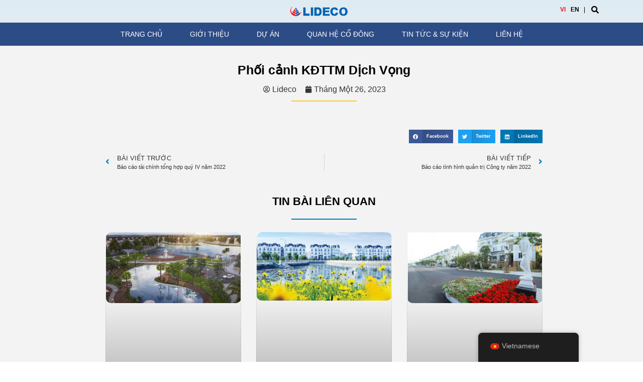

--- FILE ---
content_type: text/html; charset=UTF-8
request_url: https://lideco.vn/phoi-canh-kdttm-dich-vong-yen-hoa-phu-do/
body_size: 22564
content:
<!doctype html>
<html lang="vi">
<head><meta charset="UTF-8"><script>if(navigator.userAgent.match(/MSIE|Internet Explorer/i)||navigator.userAgent.match(/Trident\/7\..*?rv:11/i)){var href=document.location.href;if(!href.match(/[?&]nowprocket/)){if(href.indexOf("?")==-1){if(href.indexOf("#")==-1){document.location.href=href+"?nowprocket=1"}else{document.location.href=href.replace("#","?nowprocket=1#")}}else{if(href.indexOf("#")==-1){document.location.href=href+"&nowprocket=1"}else{document.location.href=href.replace("#","&nowprocket=1#")}}}}</script><script>class RocketLazyLoadScripts{constructor(){this.triggerEvents=["keydown","mousedown","mousemove","touchmove","touchstart","touchend","wheel"],this.userEventHandler=this._triggerListener.bind(this),this.touchStartHandler=this._onTouchStart.bind(this),this.touchMoveHandler=this._onTouchMove.bind(this),this.touchEndHandler=this._onTouchEnd.bind(this),this.clickHandler=this._onClick.bind(this),this.interceptedClicks=[],window.addEventListener("pageshow",(e=>{this.persisted=e.persisted})),window.addEventListener("DOMContentLoaded",(()=>{this._preconnect3rdParties()})),this.delayedScripts={normal:[],async:[],defer:[]},this.allJQueries=[]}_addUserInteractionListener(e){document.hidden?e._triggerListener():(this.triggerEvents.forEach((t=>window.addEventListener(t,e.userEventHandler,{passive:!0}))),window.addEventListener("touchstart",e.touchStartHandler,{passive:!0}),window.addEventListener("mousedown",e.touchStartHandler),document.addEventListener("visibilitychange",e.userEventHandler))}_removeUserInteractionListener(){this.triggerEvents.forEach((e=>window.removeEventListener(e,this.userEventHandler,{passive:!0}))),document.removeEventListener("visibilitychange",this.userEventHandler)}_onTouchStart(e){"HTML"!==e.target.tagName&&(window.addEventListener("touchend",this.touchEndHandler),window.addEventListener("mouseup",this.touchEndHandler),window.addEventListener("touchmove",this.touchMoveHandler,{passive:!0}),window.addEventListener("mousemove",this.touchMoveHandler),e.target.addEventListener("click",this.clickHandler),this._renameDOMAttribute(e.target,"onclick","rocket-onclick"))}_onTouchMove(e){window.removeEventListener("touchend",this.touchEndHandler),window.removeEventListener("mouseup",this.touchEndHandler),window.removeEventListener("touchmove",this.touchMoveHandler,{passive:!0}),window.removeEventListener("mousemove",this.touchMoveHandler),e.target.removeEventListener("click",this.clickHandler),this._renameDOMAttribute(e.target,"rocket-onclick","onclick")}_onTouchEnd(e){window.removeEventListener("touchend",this.touchEndHandler),window.removeEventListener("mouseup",this.touchEndHandler),window.removeEventListener("touchmove",this.touchMoveHandler,{passive:!0}),window.removeEventListener("mousemove",this.touchMoveHandler)}_onClick(e){e.target.removeEventListener("click",this.clickHandler),this._renameDOMAttribute(e.target,"rocket-onclick","onclick"),this.interceptedClicks.push(e),e.preventDefault(),e.stopPropagation(),e.stopImmediatePropagation()}_replayClicks(){window.removeEventListener("touchstart",this.touchStartHandler,{passive:!0}),window.removeEventListener("mousedown",this.touchStartHandler),this.interceptedClicks.forEach((e=>{e.target.dispatchEvent(new MouseEvent("click",{view:e.view,bubbles:!0,cancelable:!0}))}))}_renameDOMAttribute(e,t,n){e.hasAttribute&&e.hasAttribute(t)&&(event.target.setAttribute(n,event.target.getAttribute(t)),event.target.removeAttribute(t))}_triggerListener(){this._removeUserInteractionListener(this),"loading"===document.readyState?document.addEventListener("DOMContentLoaded",this._loadEverythingNow.bind(this)):this._loadEverythingNow()}_preconnect3rdParties(){let e=[];document.querySelectorAll("script[type=rocketlazyloadscript]").forEach((t=>{if(t.hasAttribute("src")){const n=new URL(t.src).origin;n!==location.origin&&e.push({src:n,crossOrigin:t.crossOrigin||"module"===t.getAttribute("data-rocket-type")})}})),e=[...new Map(e.map((e=>[JSON.stringify(e),e]))).values()],this._batchInjectResourceHints(e,"preconnect")}async _loadEverythingNow(){this.lastBreath=Date.now(),this._delayEventListeners(),this._delayJQueryReady(this),this._handleDocumentWrite(),this._registerAllDelayedScripts(),this._preloadAllScripts(),await this._loadScriptsFromList(this.delayedScripts.normal),await this._loadScriptsFromList(this.delayedScripts.defer),await this._loadScriptsFromList(this.delayedScripts.async);try{await this._triggerDOMContentLoaded(),await this._triggerWindowLoad()}catch(e){}window.dispatchEvent(new Event("rocket-allScriptsLoaded")),this._replayClicks()}_registerAllDelayedScripts(){document.querySelectorAll("script[type=rocketlazyloadscript]").forEach((e=>{e.hasAttribute("src")?e.hasAttribute("async")&&!1!==e.async?this.delayedScripts.async.push(e):e.hasAttribute("defer")&&!1!==e.defer||"module"===e.getAttribute("data-rocket-type")?this.delayedScripts.defer.push(e):this.delayedScripts.normal.push(e):this.delayedScripts.normal.push(e)}))}async _transformScript(e){return await this._littleBreath(),new Promise((t=>{const n=document.createElement("script");[...e.attributes].forEach((e=>{let t=e.nodeName;"type"!==t&&("data-rocket-type"===t&&(t="type"),n.setAttribute(t,e.nodeValue))})),e.hasAttribute("src")?(n.addEventListener("load",t),n.addEventListener("error",t)):(n.text=e.text,t());try{e.parentNode.replaceChild(n,e)}catch(e){t()}}))}async _loadScriptsFromList(e){const t=e.shift();return t?(await this._transformScript(t),this._loadScriptsFromList(e)):Promise.resolve()}_preloadAllScripts(){this._batchInjectResourceHints([...this.delayedScripts.normal,...this.delayedScripts.defer,...this.delayedScripts.async],"preload")}_batchInjectResourceHints(e,t){var n=document.createDocumentFragment();e.forEach((e=>{if(e.src){const i=document.createElement("link");i.href=e.src,i.rel=t,"preconnect"!==t&&(i.as="script"),e.getAttribute&&"module"===e.getAttribute("data-rocket-type")&&(i.crossOrigin=!0),e.crossOrigin&&(i.crossOrigin=e.crossOrigin),n.appendChild(i)}})),document.head.appendChild(n)}_delayEventListeners(){let e={};function t(t,n){!function(t){function n(n){return e[t].eventsToRewrite.indexOf(n)>=0?"rocket-"+n:n}e[t]||(e[t]={originalFunctions:{add:t.addEventListener,remove:t.removeEventListener},eventsToRewrite:[]},t.addEventListener=function(){arguments[0]=n(arguments[0]),e[t].originalFunctions.add.apply(t,arguments)},t.removeEventListener=function(){arguments[0]=n(arguments[0]),e[t].originalFunctions.remove.apply(t,arguments)})}(t),e[t].eventsToRewrite.push(n)}function n(e,t){let n=e[t];Object.defineProperty(e,t,{get:()=>n||function(){},set(i){e["rocket"+t]=n=i}})}t(document,"DOMContentLoaded"),t(window,"DOMContentLoaded"),t(window,"load"),t(window,"pageshow"),t(document,"readystatechange"),n(document,"onreadystatechange"),n(window,"onload"),n(window,"onpageshow")}_delayJQueryReady(e){let t=window.jQuery;Object.defineProperty(window,"jQuery",{get:()=>t,set(n){if(n&&n.fn&&!e.allJQueries.includes(n)){n.fn.ready=n.fn.init.prototype.ready=function(t){e.domReadyFired?t.bind(document)(n):document.addEventListener("rocket-DOMContentLoaded",(()=>t.bind(document)(n)))};const t=n.fn.on;n.fn.on=n.fn.init.prototype.on=function(){if(this[0]===window){function e(e){return e.split(" ").map((e=>"load"===e||0===e.indexOf("load.")?"rocket-jquery-load":e)).join(" ")}"string"==typeof arguments[0]||arguments[0]instanceof String?arguments[0]=e(arguments[0]):"object"==typeof arguments[0]&&Object.keys(arguments[0]).forEach((t=>{delete Object.assign(arguments[0],{[e(t)]:arguments[0][t]})[t]}))}return t.apply(this,arguments),this},e.allJQueries.push(n)}t=n}})}async _triggerDOMContentLoaded(){this.domReadyFired=!0,await this._littleBreath(),document.dispatchEvent(new Event("rocket-DOMContentLoaded")),await this._littleBreath(),window.dispatchEvent(new Event("rocket-DOMContentLoaded")),await this._littleBreath(),document.dispatchEvent(new Event("rocket-readystatechange")),await this._littleBreath(),document.rocketonreadystatechange&&document.rocketonreadystatechange()}async _triggerWindowLoad(){await this._littleBreath(),window.dispatchEvent(new Event("rocket-load")),await this._littleBreath(),window.rocketonload&&window.rocketonload(),await this._littleBreath(),this.allJQueries.forEach((e=>e(window).trigger("rocket-jquery-load"))),await this._littleBreath();const e=new Event("rocket-pageshow");e.persisted=this.persisted,window.dispatchEvent(e),await this._littleBreath(),window.rocketonpageshow&&window.rocketonpageshow({persisted:this.persisted})}_handleDocumentWrite(){const e=new Map;document.write=document.writeln=function(t){const n=document.currentScript,i=document.createRange(),r=n.parentElement;let o=e.get(n);void 0===o&&(o=n.nextSibling,e.set(n,o));const s=document.createDocumentFragment();i.setStart(s,0),s.appendChild(i.createContextualFragment(t)),r.insertBefore(s,o)}}async _littleBreath(){Date.now()-this.lastBreath>45&&(await this._requestAnimFrame(),this.lastBreath=Date.now())}async _requestAnimFrame(){return document.hidden?new Promise((e=>setTimeout(e))):new Promise((e=>requestAnimationFrame(e)))}static run(){const e=new RocketLazyLoadScripts;e._addUserInteractionListener(e)}}RocketLazyLoadScripts.run();</script>
	
	<meta name="viewport" content="width=device-width, initial-scale=1">
	<link rel="profile" href="https://gmpg.org/xfn/11">
	<title>Phối cảnh KĐTTM Dịch Vọng &#8211; Lideco | Công ty Cổ phần Phát triển Đô thị Từ Liêm</title><link rel="stylesheet" href="https://lideco.vn/wp-content/cache/min/1/6ebde971e7fbb19e6d89f1ebee1cabd6.css" media="all" data-minify="1" />
<meta name='robots' content='max-image-preview:large' />
<link rel="alternate" type="application/rss+xml" title="Dòng thông tin Lideco | Công ty Cổ phần Phát triển Đô thị Từ Liêm &raquo;" href="https://lideco.vn/feed/" />
<link rel="alternate" type="application/rss+xml" title="Lideco | Công ty Cổ phần Phát triển Đô thị Từ Liêm &raquo; Dòng bình luận" href="https://lideco.vn/comments/feed/" />
<link rel="alternate" type="application/rss+xml" title="Lideco | Công ty Cổ phần Phát triển Đô thị Từ Liêm &raquo; Phối cảnh KĐTTM Dịch Vọng Dòng bình luận" href="https://lideco.vn/phoi-canh-kdttm-dich-vong-yen-hoa-phu-do/feed/" />
<style id='wp-emoji-styles-inline-css'>

	img.wp-smiley, img.emoji {
		display: inline !important;
		border: none !important;
		box-shadow: none !important;
		height: 1em !important;
		width: 1em !important;
		margin: 0 0.07em !important;
		vertical-align: -0.1em !important;
		background: none !important;
		padding: 0 !important;
	}
</style>

<style id='classic-theme-styles-inline-css'>
/*! This file is auto-generated */
.wp-block-button__link{color:#fff;background-color:#32373c;border-radius:9999px;box-shadow:none;text-decoration:none;padding:calc(.667em + 2px) calc(1.333em + 2px);font-size:1.125em}.wp-block-file__button{background:#32373c;color:#fff;text-decoration:none}
</style>
<style id='global-styles-inline-css'>
body{--wp--preset--color--black: #000000;--wp--preset--color--cyan-bluish-gray: #abb8c3;--wp--preset--color--white: #ffffff;--wp--preset--color--pale-pink: #f78da7;--wp--preset--color--vivid-red: #cf2e2e;--wp--preset--color--luminous-vivid-orange: #ff6900;--wp--preset--color--luminous-vivid-amber: #fcb900;--wp--preset--color--light-green-cyan: #7bdcb5;--wp--preset--color--vivid-green-cyan: #00d084;--wp--preset--color--pale-cyan-blue: #8ed1fc;--wp--preset--color--vivid-cyan-blue: #0693e3;--wp--preset--color--vivid-purple: #9b51e0;--wp--preset--gradient--vivid-cyan-blue-to-vivid-purple: linear-gradient(135deg,rgba(6,147,227,1) 0%,rgb(155,81,224) 100%);--wp--preset--gradient--light-green-cyan-to-vivid-green-cyan: linear-gradient(135deg,rgb(122,220,180) 0%,rgb(0,208,130) 100%);--wp--preset--gradient--luminous-vivid-amber-to-luminous-vivid-orange: linear-gradient(135deg,rgba(252,185,0,1) 0%,rgba(255,105,0,1) 100%);--wp--preset--gradient--luminous-vivid-orange-to-vivid-red: linear-gradient(135deg,rgba(255,105,0,1) 0%,rgb(207,46,46) 100%);--wp--preset--gradient--very-light-gray-to-cyan-bluish-gray: linear-gradient(135deg,rgb(238,238,238) 0%,rgb(169,184,195) 100%);--wp--preset--gradient--cool-to-warm-spectrum: linear-gradient(135deg,rgb(74,234,220) 0%,rgb(151,120,209) 20%,rgb(207,42,186) 40%,rgb(238,44,130) 60%,rgb(251,105,98) 80%,rgb(254,248,76) 100%);--wp--preset--gradient--blush-light-purple: linear-gradient(135deg,rgb(255,206,236) 0%,rgb(152,150,240) 100%);--wp--preset--gradient--blush-bordeaux: linear-gradient(135deg,rgb(254,205,165) 0%,rgb(254,45,45) 50%,rgb(107,0,62) 100%);--wp--preset--gradient--luminous-dusk: linear-gradient(135deg,rgb(255,203,112) 0%,rgb(199,81,192) 50%,rgb(65,88,208) 100%);--wp--preset--gradient--pale-ocean: linear-gradient(135deg,rgb(255,245,203) 0%,rgb(182,227,212) 50%,rgb(51,167,181) 100%);--wp--preset--gradient--electric-grass: linear-gradient(135deg,rgb(202,248,128) 0%,rgb(113,206,126) 100%);--wp--preset--gradient--midnight: linear-gradient(135deg,rgb(2,3,129) 0%,rgb(40,116,252) 100%);--wp--preset--font-size--small: 13px;--wp--preset--font-size--medium: 20px;--wp--preset--font-size--large: 36px;--wp--preset--font-size--x-large: 42px;--wp--preset--spacing--20: 0.44rem;--wp--preset--spacing--30: 0.67rem;--wp--preset--spacing--40: 1rem;--wp--preset--spacing--50: 1.5rem;--wp--preset--spacing--60: 2.25rem;--wp--preset--spacing--70: 3.38rem;--wp--preset--spacing--80: 5.06rem;--wp--preset--shadow--natural: 6px 6px 9px rgba(0, 0, 0, 0.2);--wp--preset--shadow--deep: 12px 12px 50px rgba(0, 0, 0, 0.4);--wp--preset--shadow--sharp: 6px 6px 0px rgba(0, 0, 0, 0.2);--wp--preset--shadow--outlined: 6px 6px 0px -3px rgba(255, 255, 255, 1), 6px 6px rgba(0, 0, 0, 1);--wp--preset--shadow--crisp: 6px 6px 0px rgba(0, 0, 0, 1);}:where(.is-layout-flex){gap: 0.5em;}:where(.is-layout-grid){gap: 0.5em;}body .is-layout-flex{display: flex;}body .is-layout-flex{flex-wrap: wrap;align-items: center;}body .is-layout-flex > *{margin: 0;}body .is-layout-grid{display: grid;}body .is-layout-grid > *{margin: 0;}:where(.wp-block-columns.is-layout-flex){gap: 2em;}:where(.wp-block-columns.is-layout-grid){gap: 2em;}:where(.wp-block-post-template.is-layout-flex){gap: 1.25em;}:where(.wp-block-post-template.is-layout-grid){gap: 1.25em;}.has-black-color{color: var(--wp--preset--color--black) !important;}.has-cyan-bluish-gray-color{color: var(--wp--preset--color--cyan-bluish-gray) !important;}.has-white-color{color: var(--wp--preset--color--white) !important;}.has-pale-pink-color{color: var(--wp--preset--color--pale-pink) !important;}.has-vivid-red-color{color: var(--wp--preset--color--vivid-red) !important;}.has-luminous-vivid-orange-color{color: var(--wp--preset--color--luminous-vivid-orange) !important;}.has-luminous-vivid-amber-color{color: var(--wp--preset--color--luminous-vivid-amber) !important;}.has-light-green-cyan-color{color: var(--wp--preset--color--light-green-cyan) !important;}.has-vivid-green-cyan-color{color: var(--wp--preset--color--vivid-green-cyan) !important;}.has-pale-cyan-blue-color{color: var(--wp--preset--color--pale-cyan-blue) !important;}.has-vivid-cyan-blue-color{color: var(--wp--preset--color--vivid-cyan-blue) !important;}.has-vivid-purple-color{color: var(--wp--preset--color--vivid-purple) !important;}.has-black-background-color{background-color: var(--wp--preset--color--black) !important;}.has-cyan-bluish-gray-background-color{background-color: var(--wp--preset--color--cyan-bluish-gray) !important;}.has-white-background-color{background-color: var(--wp--preset--color--white) !important;}.has-pale-pink-background-color{background-color: var(--wp--preset--color--pale-pink) !important;}.has-vivid-red-background-color{background-color: var(--wp--preset--color--vivid-red) !important;}.has-luminous-vivid-orange-background-color{background-color: var(--wp--preset--color--luminous-vivid-orange) !important;}.has-luminous-vivid-amber-background-color{background-color: var(--wp--preset--color--luminous-vivid-amber) !important;}.has-light-green-cyan-background-color{background-color: var(--wp--preset--color--light-green-cyan) !important;}.has-vivid-green-cyan-background-color{background-color: var(--wp--preset--color--vivid-green-cyan) !important;}.has-pale-cyan-blue-background-color{background-color: var(--wp--preset--color--pale-cyan-blue) !important;}.has-vivid-cyan-blue-background-color{background-color: var(--wp--preset--color--vivid-cyan-blue) !important;}.has-vivid-purple-background-color{background-color: var(--wp--preset--color--vivid-purple) !important;}.has-black-border-color{border-color: var(--wp--preset--color--black) !important;}.has-cyan-bluish-gray-border-color{border-color: var(--wp--preset--color--cyan-bluish-gray) !important;}.has-white-border-color{border-color: var(--wp--preset--color--white) !important;}.has-pale-pink-border-color{border-color: var(--wp--preset--color--pale-pink) !important;}.has-vivid-red-border-color{border-color: var(--wp--preset--color--vivid-red) !important;}.has-luminous-vivid-orange-border-color{border-color: var(--wp--preset--color--luminous-vivid-orange) !important;}.has-luminous-vivid-amber-border-color{border-color: var(--wp--preset--color--luminous-vivid-amber) !important;}.has-light-green-cyan-border-color{border-color: var(--wp--preset--color--light-green-cyan) !important;}.has-vivid-green-cyan-border-color{border-color: var(--wp--preset--color--vivid-green-cyan) !important;}.has-pale-cyan-blue-border-color{border-color: var(--wp--preset--color--pale-cyan-blue) !important;}.has-vivid-cyan-blue-border-color{border-color: var(--wp--preset--color--vivid-cyan-blue) !important;}.has-vivid-purple-border-color{border-color: var(--wp--preset--color--vivid-purple) !important;}.has-vivid-cyan-blue-to-vivid-purple-gradient-background{background: var(--wp--preset--gradient--vivid-cyan-blue-to-vivid-purple) !important;}.has-light-green-cyan-to-vivid-green-cyan-gradient-background{background: var(--wp--preset--gradient--light-green-cyan-to-vivid-green-cyan) !important;}.has-luminous-vivid-amber-to-luminous-vivid-orange-gradient-background{background: var(--wp--preset--gradient--luminous-vivid-amber-to-luminous-vivid-orange) !important;}.has-luminous-vivid-orange-to-vivid-red-gradient-background{background: var(--wp--preset--gradient--luminous-vivid-orange-to-vivid-red) !important;}.has-very-light-gray-to-cyan-bluish-gray-gradient-background{background: var(--wp--preset--gradient--very-light-gray-to-cyan-bluish-gray) !important;}.has-cool-to-warm-spectrum-gradient-background{background: var(--wp--preset--gradient--cool-to-warm-spectrum) !important;}.has-blush-light-purple-gradient-background{background: var(--wp--preset--gradient--blush-light-purple) !important;}.has-blush-bordeaux-gradient-background{background: var(--wp--preset--gradient--blush-bordeaux) !important;}.has-luminous-dusk-gradient-background{background: var(--wp--preset--gradient--luminous-dusk) !important;}.has-pale-ocean-gradient-background{background: var(--wp--preset--gradient--pale-ocean) !important;}.has-electric-grass-gradient-background{background: var(--wp--preset--gradient--electric-grass) !important;}.has-midnight-gradient-background{background: var(--wp--preset--gradient--midnight) !important;}.has-small-font-size{font-size: var(--wp--preset--font-size--small) !important;}.has-medium-font-size{font-size: var(--wp--preset--font-size--medium) !important;}.has-large-font-size{font-size: var(--wp--preset--font-size--large) !important;}.has-x-large-font-size{font-size: var(--wp--preset--font-size--x-large) !important;}
.wp-block-navigation a:where(:not(.wp-element-button)){color: inherit;}
:where(.wp-block-post-template.is-layout-flex){gap: 1.25em;}:where(.wp-block-post-template.is-layout-grid){gap: 1.25em;}
:where(.wp-block-columns.is-layout-flex){gap: 2em;}:where(.wp-block-columns.is-layout-grid){gap: 2em;}
.wp-block-pullquote{font-size: 1.5em;line-height: 1.6;}
</style>











<style id='elementor-frontend-inline-css'>
@font-face{font-family:eicons;src:url(https://lideco.vn/wp-content/plugins/elementor/assets/lib/eicons/fonts/eicons.eot?5.10.0);src:url(https://lideco.vn/wp-content/plugins/elementor/assets/lib/eicons/fonts/eicons.eot?5.10.0#iefix) format("embedded-opentype"),url(https://lideco.vn/wp-content/plugins/elementor/assets/lib/eicons/fonts/eicons.woff2?5.10.0) format("woff2"),url(https://lideco.vn/wp-content/plugins/elementor/assets/lib/eicons/fonts/eicons.woff?5.10.0) format("woff"),url(https://lideco.vn/wp-content/plugins/elementor/assets/lib/eicons/fonts/eicons.ttf?5.10.0) format("truetype"),url(https://lideco.vn/wp-content/plugins/elementor/assets/lib/eicons/fonts/eicons.svg?5.10.0#eicon) format("svg");font-weight:400;font-style:normal}
</style>
<link rel='stylesheet' id='elementor-post-34-css' href='https://lideco.vn/wp-content/uploads/elementor/css/post-34.css?ver=1714060328' media='all' />


<link rel='stylesheet' id='elementor-global-css' href='https://lideco.vn/wp-content/uploads/elementor/css/global.css?ver=1714060329' media='all' />
<link rel='stylesheet' id='elementor-post-2265-css' href='https://lideco.vn/wp-content/uploads/elementor/css/post-2265.css?ver=1714060628' media='all' />
<link rel='stylesheet' id='elementor-post-728-css' href='https://lideco.vn/wp-content/uploads/elementor/css/post-728.css?ver=1715671878' media='all' />
<link rel='stylesheet' id='elementor-post-360-css' href='https://lideco.vn/wp-content/uploads/elementor/css/post-360.css?ver=1751861947' media='all' />
<link rel='stylesheet' id='elementor-post-301-css' href='https://lideco.vn/wp-content/uploads/elementor/css/post-301.css?ver=1714060620' media='all' />

<link rel='stylesheet' id='elementor-post-187-css' href='https://lideco.vn/wp-content/uploads/elementor/css/post-187.css?ver=1622890436' media='all' />
<link rel='stylesheet' id='elementor-post-1909-css' href='https://lideco.vn/wp-content/uploads/elementor/css/post-1909.css?ver=1622890490' media='all' />
<link rel='stylesheet' id='elementor-post-6168-css' href='https://lideco.vn/wp-content/uploads/elementor/css/post-6168.css?ver=1651768691' media='all' />
<link rel='stylesheet' id='google-fonts-1-css' href='https://fonts.googleapis.com/css?family=Be+Vietnam%3A100%2C100italic%2C200%2C200italic%2C300%2C300italic%2C400%2C400italic%2C500%2C500italic%2C600%2C600italic%2C700%2C700italic%2C800%2C800italic%2C900%2C900italic&#038;display=auto&#038;subset=vietnamese&#038;ver=6.5.7' media='all' />




<script type="rocketlazyloadscript" src="https://lideco.vn/wp-includes/js/jquery/jquery.min.js?ver=3.7.1" id="jquery-core-js"></script>
<script type="rocketlazyloadscript" src="https://lideco.vn/wp-includes/js/jquery/jquery-migrate.min.js?ver=3.4.1" id="jquery-migrate-js"></script>
<script id="ecs_ajax_load-js-extra">
var ecs_ajax_params = {"ajaxurl":"https:\/\/lideco.vn\/wp-admin\/admin-ajax.php","posts":"{\"page\":0,\"name\":\"phoi-canh-kdttm-dich-vong-yen-hoa-phu-do\",\"error\":\"\",\"m\":\"\",\"p\":0,\"post_parent\":\"\",\"subpost\":\"\",\"subpost_id\":\"\",\"attachment\":\"\",\"attachment_id\":0,\"pagename\":\"\",\"page_id\":0,\"second\":\"\",\"minute\":\"\",\"hour\":\"\",\"day\":0,\"monthnum\":0,\"year\":0,\"w\":0,\"category_name\":\"\",\"tag\":\"\",\"cat\":\"\",\"tag_id\":\"\",\"author\":\"\",\"author_name\":\"\",\"feed\":\"\",\"tb\":\"\",\"paged\":0,\"meta_key\":\"\",\"meta_value\":\"\",\"preview\":\"\",\"s\":\"\",\"sentence\":\"\",\"title\":\"\",\"fields\":\"\",\"menu_order\":\"\",\"embed\":\"\",\"category__in\":[],\"category__not_in\":[],\"category__and\":[],\"post__in\":[],\"post__not_in\":[],\"post_name__in\":[],\"tag__in\":[],\"tag__not_in\":[],\"tag__and\":[],\"tag_slug__in\":[],\"tag_slug__and\":[],\"post_parent__in\":[],\"post_parent__not_in\":[],\"author__in\":[],\"author__not_in\":[],\"search_columns\":[],\"ignore_sticky_posts\":false,\"suppress_filters\":false,\"cache_results\":true,\"update_post_term_cache\":true,\"update_menu_item_cache\":false,\"lazy_load_term_meta\":true,\"update_post_meta_cache\":true,\"post_type\":\"\",\"posts_per_page\":15,\"nopaging\":false,\"comments_per_page\":\"50\",\"no_found_rows\":false,\"order\":\"DESC\"}"};
</script>
<script type="rocketlazyloadscript" data-minify="1" src="https://lideco.vn/wp-content/cache/min/1/wp-content/plugins/ele-custom-skin/assets/js/ecs_ajax_pagination.js?ver=1735550294" id="ecs_ajax_load-js"></script>
<script type="rocketlazyloadscript" data-minify="1" src="https://lideco.vn/wp-content/cache/min/1/wp-content/plugins/ele-custom-skin/assets/js/ecs.js?ver=1735550294" id="ecs-script-js"></script>
<link rel="https://api.w.org/" href="https://lideco.vn/wp-json/" /><link rel="alternate" type="application/json" href="https://lideco.vn/wp-json/wp/v2/posts/2265" /><link rel="EditURI" type="application/rsd+xml" title="RSD" href="https://lideco.vn/xmlrpc.php?rsd" />
<meta name="generator" content="WordPress 6.5.7" />
<link rel="canonical" href="https://lideco.vn/phoi-canh-kdttm-dich-vong-yen-hoa-phu-do/" />
<link rel='shortlink' href='https://lideco.vn/?p=2265' />
<link rel="alternate" type="application/json+oembed" href="https://lideco.vn/wp-json/oembed/1.0/embed?url=https%3A%2F%2Flideco.vn%2Fphoi-canh-kdttm-dich-vong-yen-hoa-phu-do%2F" />
<link rel="alternate" type="text/xml+oembed" href="https://lideco.vn/wp-json/oembed/1.0/embed?url=https%3A%2F%2Flideco.vn%2Fphoi-canh-kdttm-dich-vong-yen-hoa-phu-do%2F&#038;format=xml" />
<!-- Google Tag Manager -->
<script type="rocketlazyloadscript">(function(w,d,s,l,i){w[l]=w[l]||[];w[l].push({'gtm.start':
new Date().getTime(),event:'gtm.js'});var f=d.getElementsByTagName(s)[0],
j=d.createElement(s),dl=l!='dataLayer'?'&l='+l:'';j.async=true;j.src=
'https://www.googletagmanager.com/gtm.js?id='+i+dl;f.parentNode.insertBefore(j,f);
})(window,document,'script','dataLayer','GTM-M73ZMHV');</script>
<!-- End Google Tag Manager --><link rel="alternate" hreflang="vi" href="https://lideco.vn/phoi-canh-kdttm-dich-vong-yen-hoa-phu-do/"/>
<link rel="alternate" hreflang="en-US" href="https://lideco.vn/en/phoi-canh-kdttm-dich-vong-yen-hoa-phu-do/"/>
<link rel="alternate" hreflang="en" href="https://lideco.vn/en/phoi-canh-kdttm-dich-vong-yen-hoa-phu-do/"/>
		<script type="rocketlazyloadscript">
			( function() {
				window.onpageshow = function( event ) {
					// Defined window.wpforms means that a form exists on a page.
					// If so and back/forward button has been clicked,
					// force reload a page to prevent the submit button state stuck.
					if ( typeof window.wpforms !== 'undefined' && event.persisted ) {
						window.location.reload();
					}
				};
			}() );
		</script>
		<!--CHÈN CODE VÀO GIỮA KHU VỰC NÀY-->

<!--KẾT THÚC CHÈN CODE-->

<link rel="icon" href="https://lideco.vn/wp-content/uploads/2021/02/Lideco-logo-site.jpg" sizes="32x32" />
<link rel="icon" href="https://lideco.vn/wp-content/uploads/2021/02/Lideco-logo-site.jpg" sizes="192x192" />
<link rel="apple-touch-icon" href="https://lideco.vn/wp-content/uploads/2021/02/Lideco-logo-site.jpg" />
<meta name="msapplication-TileImage" content="https://lideco.vn/wp-content/uploads/2021/02/Lideco-logo-site.jpg" />
		<style id="wp-custom-css">
			.elementor-post,
img, iframe{
	border-radius: 10px !important;
	overflow: hidden !important
}
.page-header .entry-title {
    display: none;
}
.slick-slider .ab-carousel-btn {
	opacity: 0.5 !important;
}
body .widget .widgettitle {
    display: flex;
    align-items: center;
    justify-content: center;
}
.custom-tabs>div>div>.jet-tabs__control-wrapper{
	width: 100%;
	flex-wrap: nowrap !important;
	justify-content: space-between !important;
	background: none;
	margin-bottom: 0 !important;
	padding-bottom: 40px !important;
}
.custom-tabs>div>div>.jet-tabs__control-wrapper>*{
	width: 33%;
	padding: 0 !important;
	border: 2px solid #fff;
	border-radius: 15px;
	color: #fff;
	position: relative;
}
@media(min-width:1025px){.custom-tabs>div>div>.jet-tabs__control-wrapper>*:before{
	content: "";
	width: 0;
	height: 0;
	border-left: 50px solid transparent;
	border-right: 50px solid transparent;
	border-top: 25px solid #FF0000;
	display: block;
	position: absolute;
	top: 100%;
	left: 50%;
	z-index:1;
	transform: translateX(-50%);
	opacity: 0;
}
	}
.custom-tabs>div>div>.jet-tabs__control-wrapper .jet-tabs-icon{
	color: #fff !important;
}
.custom-tabs>div>div>.jet-tabs__control-wrapper .jet-tabs__label-text{
	color: #fff !important;
}
.custom-tabs>div>div>.jet-tabs__control-wrapper>.active-tab{
	background: #FF0000;
	border-color: #FF0000;
}.custom-tabs>div>div>.jet-tabs__control-wrapper>.active-tab:before{
	opacity: 1;
}
.custom-tabs>div>div> .jet-tabs__content-wrapper{
	background: none !important;
	padding: 0 !important;
	border: none !important;
	border-radius: 0 !important;
}
.custom-tabs>div>div> .jet-tabs__content-wrapper .jet-tabs__control-wrapper{
	background: none;
}
.custom-tabs>div>div> .jet-tabs__content-wrapper .jet-tabs__control-wrapper>*{
	border: none !important;
	    background: linear-gradient(to right, rgba(189,189,189,1) 0%, rgba(189,189,189,1) 87%, rgba(148,146,148,1) 100%) !important;
	border-radius: 15px 0 0 15px !important;
	margin-bottom: 3px !important;
}
.custom-tabs>div>div> .jet-tabs__content-wrapper .jet-tabs__control-wrapper>.active-tab{
	background: #fff !important;
}
.custom-tabs>div>div> .jet-tabs__content-wrapper .jet-tabs__control-wrapper>.active-tab .jet-tabs-icon{
	color: #dc191f !important;
		;
}
.custom-tabs>div>div> .jet-tabs__content-wrapper .jet-tabs__control-wrapper .jet-tabs__label-text{
	color: #252525 !important
		;
	font-size: 14px !important
		;
}
.custom-tabs>div>div> .jet-tabs__content-wrapper .jet-tabs__control-wrapper .jet-tabs-icon{
	color: #fff !important;
}
.custom-tabs>div>div> .jet-tabs__content-wrapper .jet-tabs__content-wrapper{
	border: none !important
		;
}
.custom-tabs>div>div> .jet-tabs__content-wrapper>*{
	padding: 0 !important;
}
.custom-tabs>div>div> .jet-tabs__content-wrapper .jet-tabs__content-wrapper>*{
	padding: 0 !important;
}
.custom-tabs>div>div> .jet-tabs__content-wrapper .jet-tabs__content-wrapper .elementor-widget-container{
	margin: 0 !important;
	
}
.custom-tabs>div>div> .jet-tabs__content-wrapper .jet-tabs__content-wrapper{
	background: url(https://lideco.vn/wp-content/uploads/2021/03/bg-bds-01.png);
	background-size: cover;
}
.custom-tabs>div>div> .jet-tabs__content-wrapper .jet-tabs__content-wrapper .ecs-posts{
	max-height: 460px;
	overflow-y: auto;
}
.custom-tabs>div>div> .jet-tabs__content-wrapper .jet-tabs__content-wrapper .elementor-widget-wrap{
	align-items: center !important;
	align-content: unset !important;
}

@media(max-width: 1025px){
	.custom-tabs>div>div> .jet-tabs__content-wrapper .jet-tabs__control-wrapper>*{
		border-radius: 15px !important;
		margin-bottom: 10px !important;
	}
	.custom-tabs>div>div> .jet-tabs__content-wrapper .jet-tabs__control-wrapper{
		display: flex;
		justify-content: space-around;
		flex-wrap: wrap;
	}
	
}
@media(max-width: 576px){
	.custom-tabs .elementor-heading-title{
		white-space: nowrap;
	}
	.custom-tabs>div>div>.jet-tabs__control-wrapper{
		flex-wrap: wrap !important
	}
	.custom-tabs>div>div>.jet-tabs__control-wrapper .jet-tabs__label-text{
		white-space: nowrap;
	}
	.custom-tabs>div>div>.jet-tabs__control-wrapper>*{
		width: 100%;
	}
	.custom-tabs>div>div> .jet-tabs__content-wrapper .jet-tabs__content-wrapper > section > .elementor-widget-wrap{
		overflow-x: auto;
	}
	.custom-tabs>div>div> .jet-tabs__content-wrapper .jet-tabs__content-wrapper > section > .elementor-widget-wrap >section >  .elementor-column{
		width: auto !important;
	}
}
.elementor-post__thumbnail{
	border: 1px solid #ededed
}
.jet-tabs__content {
	visibility: hidden;
	z-index: 1;
}
.jet-tabs__content.active-content{
	visibility: visible;
	z-index: 2;
}
		</style>
		<style id="kirki-inline-styles">#ab-back-to-top{border-color:#fc6702;color:#fc6702;}</style><noscript><style id="rocket-lazyload-nojs-css">.rll-youtube-player, [data-lazy-src]{display:none !important;}</style></noscript><style id="wpforms-css-vars-root">
				:root {
					--wpforms-field-border-radius: 3px;
--wpforms-field-border-style: solid;
--wpforms-field-border-size: 1px;
--wpforms-field-background-color: #ffffff;
--wpforms-field-border-color: rgba( 0, 0, 0, 0.25 );
--wpforms-field-border-color-spare: rgba( 0, 0, 0, 0.25 );
--wpforms-field-text-color: rgba( 0, 0, 0, 0.7 );
--wpforms-field-menu-color: #ffffff;
--wpforms-label-color: rgba( 0, 0, 0, 0.85 );
--wpforms-label-sublabel-color: rgba( 0, 0, 0, 0.55 );
--wpforms-label-error-color: #d63637;
--wpforms-button-border-radius: 3px;
--wpforms-button-border-style: none;
--wpforms-button-border-size: 1px;
--wpforms-button-background-color: #066aab;
--wpforms-button-border-color: #066aab;
--wpforms-button-text-color: #ffffff;
--wpforms-page-break-color: #066aab;
--wpforms-background-image: none;
--wpforms-background-position: center center;
--wpforms-background-repeat: no-repeat;
--wpforms-background-size: cover;
--wpforms-background-width: 100px;
--wpforms-background-height: 100px;
--wpforms-background-color: rgba( 0, 0, 0, 0 );
--wpforms-background-url: none;
--wpforms-container-padding: 0px;
--wpforms-container-border-style: none;
--wpforms-container-border-width: 1px;
--wpforms-container-border-color: #000000;
--wpforms-container-border-radius: 3px;
--wpforms-field-size-input-height: 43px;
--wpforms-field-size-input-spacing: 15px;
--wpforms-field-size-font-size: 16px;
--wpforms-field-size-line-height: 19px;
--wpforms-field-size-padding-h: 14px;
--wpforms-field-size-checkbox-size: 16px;
--wpforms-field-size-sublabel-spacing: 5px;
--wpforms-field-size-icon-size: 1;
--wpforms-label-size-font-size: 16px;
--wpforms-label-size-line-height: 19px;
--wpforms-label-size-sublabel-font-size: 14px;
--wpforms-label-size-sublabel-line-height: 17px;
--wpforms-button-size-font-size: 17px;
--wpforms-button-size-height: 41px;
--wpforms-button-size-padding-h: 15px;
--wpforms-button-size-margin-top: 10px;
--wpforms-container-shadow-size-box-shadow: none;

				}
			</style></head>
<body class="post-template-default single single-post postid-2265 single-format-standard wp-custom-logo translatepress-vi elementor-default elementor-kit-34 elementor-page elementor-page-2265 elementor-page-301">

<!-- Google Tag Manager (noscript) -->
<noscript><iframe src="https://www.googletagmanager.com/ns.html?id=GTM-M73ZMHV"
height="0" width="0" style="display:none;visibility:hidden"></iframe></noscript>
<!-- End Google Tag Manager (noscript) --><!--CHÈN CODE VÀO GIỮA KHU VỰC NÀY-->

<!--KẾT THÚC CHÈN CODE-->


<a class="skip-link screen-reader-text" href="#content">Chuyển đến nội dung</a>

		<div data-elementor-type="header" data-elementor-id="728" class="elementor elementor-728 elementor-location-header" data-elementor-settings="[]">
		<div class="elementor-section-wrap">
					<section class="elementor-section elementor-top-section elementor-element elementor-element-5e45946 elementor-hidden-tablet elementor-hidden-phone elementor-section-boxed elementor-section-height-default elementor-section-height-default" data-id="5e45946" data-element_type="section" data-settings="{&quot;background_background&quot;:&quot;classic&quot;}">
							<div class="elementor-background-overlay"></div>
							<div class="elementor-container elementor-column-gap-default">
							<div class="elementor-row">
					<div class="elementor-column elementor-col-33 elementor-top-column elementor-element elementor-element-35f8c1e" data-id="35f8c1e" data-element_type="column">
			<div class="elementor-column-wrap">
							<div class="elementor-widget-wrap">
								</div>
					</div>
		</div>
				<div class="elementor-column elementor-col-33 elementor-top-column elementor-element elementor-element-034990d" data-id="034990d" data-element_type="column">
			<div class="elementor-column-wrap elementor-element-populated">
							<div class="elementor-widget-wrap">
						<div class="elementor-element elementor-element-3ca7d6d elementor-widget elementor-widget-image" data-id="3ca7d6d" data-element_type="widget" data-widget_type="image.default">
				<div class="elementor-widget-container">
								<div class="elementor-image">
													<a href="https://lideco.vn/">
							<img width="200" height="40" src="data:image/svg+xml,%3Csvg%20xmlns='http://www.w3.org/2000/svg'%20viewBox='0%200%20200%2040'%3E%3C/svg%3E" class="attachment-full size-full" alt="Lideco logo ngang 200" decoding="async" data-lazy-src="https://lideco.vn/wp-content/uploads/2021/02/Lideco-logo-ngang-200.png" /><noscript><img width="200" height="40" src="https://lideco.vn/wp-content/uploads/2021/02/Lideco-logo-ngang-200.png" class="attachment-full size-full" alt="Lideco logo ngang 200" decoding="async" /></noscript>								</a>
														</div>
						</div>
				</div>
						</div>
					</div>
		</div>
				<div class="elementor-column elementor-col-33 elementor-top-column elementor-element elementor-element-1f18745" data-id="1f18745" data-element_type="column">
			<div class="elementor-column-wrap elementor-element-populated">
							<div class="elementor-widget-wrap">
						<div class="elementor-element elementor-element-3f57377 elementor-widget__width-auto elementor-widget elementor-widget-shortcode" data-id="3f57377" data-element_type="widget" data-widget_type="shortcode.default">
				<div class="elementor-widget-container">
					<div class="elementor-shortcode"> <div class="trp_language_switcher_shortcode">
<div class="trp-language-switcher trp-language-switcher-container" data-no-translation >
    <div class="trp-ls-shortcode-current-language">
        <a href="#" class="trp-ls-shortcode-disabled-language trp-ls-disabled-language" title="Vietnamese" onclick="event.preventDefault()">
			 VI		</a>
    </div>
    <div class="trp-ls-shortcode-language">
                <a href="#" class="trp-ls-shortcode-disabled-language trp-ls-disabled-language"  title="Vietnamese" onclick="event.preventDefault()">
			 VI		</a>
                    <a href="https://lideco.vn/en/phoi-canh-kdttm-dich-vong-yen-hoa-phu-do/" title="English">
             EN        </a>

        </div>
    <script type="rocketlazyloadscript" data-rocket-type="application/javascript">
        // need to have the same with set from JS on both divs. Otherwise it can push stuff around in HTML
        var trp_ls_shortcodes = document.querySelectorAll('.trp_language_switcher_shortcode .trp-language-switcher');
        if ( trp_ls_shortcodes.length > 0) {
            // get the last language switcher added
            var trp_el = trp_ls_shortcodes[trp_ls_shortcodes.length - 1];

            var trp_shortcode_language_item = trp_el.querySelector( '.trp-ls-shortcode-language' )
            // set width
            var trp_ls_shortcode_width                                               = trp_shortcode_language_item.offsetWidth + 16;
            trp_shortcode_language_item.style.width                                  = trp_ls_shortcode_width + 'px';
            trp_el.querySelector( '.trp-ls-shortcode-current-language' ).style.width = trp_ls_shortcode_width + 'px';

            // We're putting this on display: none after we have its width.
            trp_shortcode_language_item.style.display = 'none';
        }
    </script>
</div>
</div></div>
				</div>
				</div>
				<div class="elementor-element elementor-element-99743ea elementor-widget__width-auto elementor-view-default elementor-widget elementor-widget-icon" data-id="99743ea" data-element_type="widget" data-widget_type="icon.default">
				<div class="elementor-widget-container">
					<div class="elementor-icon-wrapper">
			<a class="elementor-icon" href="#elementor-action%3Aaction%3Dpopup%3Aopen%26settings%3DeyJpZCI6Ijg5OSIsInRvZ2dsZSI6ZmFsc2V9">
			<i aria-hidden="true" class="fas fa-search"></i>			</a>
		</div>
				</div>
				</div>
						</div>
					</div>
		</div>
								</div>
					</div>
		</section>
				<section class="elementor-section elementor-top-section elementor-element elementor-element-411368e5 elementor-hidden-tablet elementor-hidden-phone elementor-section-boxed elementor-section-height-default elementor-section-height-default" data-id="411368e5" data-element_type="section" data-settings="{&quot;background_background&quot;:&quot;classic&quot;,&quot;sticky&quot;:&quot;top&quot;,&quot;sticky_on&quot;:[&quot;desktop&quot;],&quot;sticky_offset&quot;:0,&quot;sticky_effects_offset&quot;:0}">
						<div class="elementor-container elementor-column-gap-default">
							<div class="elementor-row">
					<div class="elementor-column elementor-col-100 elementor-top-column elementor-element elementor-element-1d920ead" data-id="1d920ead" data-element_type="column">
			<div class="elementor-column-wrap elementor-element-populated">
							<div class="elementor-widget-wrap">
						<div class="elementor-element elementor-element-e696c20 elementor-widget__width-auto elementor-widget elementor-widget-image" data-id="e696c20" data-element_type="widget" data-widget_type="image.default">
				<div class="elementor-widget-container">
								<div class="elementor-image">
													<a href="https://lideco.vn">
							<img width="131" height="31" src="data:image/svg+xml,%3Csvg%20xmlns='http://www.w3.org/2000/svg'%20viewBox='0%200%20131%2031'%3E%3C/svg%3E" class="attachment-full size-full" alt="lideco logo" decoding="async" data-lazy-srcset="https://lideco.vn/wp-content/uploads/2021/02/lideco_logo.png 131w, https://lideco.vn/wp-content/uploads/2021/02/lideco_logo-16x4.png 16w" data-lazy-sizes="(max-width: 131px) 100vw, 131px" data-lazy-src="https://lideco.vn/wp-content/uploads/2021/02/lideco_logo.png" /><noscript><img width="131" height="31" src="https://lideco.vn/wp-content/uploads/2021/02/lideco_logo.png" class="attachment-full size-full" alt="lideco logo" decoding="async" srcset="https://lideco.vn/wp-content/uploads/2021/02/lideco_logo.png 131w, https://lideco.vn/wp-content/uploads/2021/02/lideco_logo-16x4.png 16w" sizes="(max-width: 131px) 100vw, 131px" /></noscript>								</a>
														</div>
						</div>
				</div>
				<div class="elementor-element elementor-element-16933c0f elementor-nav-menu__align-center elementor-nav-menu--indicator-chevron elementor-widget__width-auto elementor-nav-menu--dropdown-tablet elementor-nav-menu__text-align-aside elementor-nav-menu--toggle elementor-nav-menu--burger elementor-widget elementor-widget-nav-menu" data-id="16933c0f" data-element_type="widget" data-settings="{&quot;layout&quot;:&quot;horizontal&quot;,&quot;toggle&quot;:&quot;burger&quot;}" data-widget_type="nav-menu.default">
				<div class="elementor-widget-container">
						<nav role="navigation" class="elementor-nav-menu--main elementor-nav-menu__container elementor-nav-menu--layout-horizontal e--pointer-text e--animation-none"><ul id="menu-1-16933c0f" class="elementor-nav-menu"><li class="menu-item menu-item-type-post_type menu-item-object-page menu-item-home menu-item-1365"><a href="https://lideco.vn/" class="elementor-item">Trang chủ</a></li>
<li class="menu-item menu-item-type-post_type menu-item-object-page menu-item-has-children menu-item-377"><a href="https://lideco.vn/gioi-thieu-lideco/" class="elementor-item">Giới thiệu</a>
<ul class="sub-menu elementor-nav-menu--dropdown">
	<li class="menu-item menu-item-type-custom menu-item-object-custom menu-item-1267"><a href="/gioi-thieu-lideco/#tamnhin" class="elementor-sub-item elementor-item-anchor">Tầm nhìn sứ mệnh</a></li>
	<li class="menu-item menu-item-type-custom menu-item-object-custom menu-item-1268"><a href="/gioi-thieu-lideco/#linhvuc" class="elementor-sub-item elementor-item-anchor">Lĩnh vực hoạt động</a></li>
	<li class="menu-item menu-item-type-custom menu-item-object-custom menu-item-1271"><a href="/gioi-thieu-lideco/#lichsu" class="elementor-sub-item elementor-item-anchor">Lịch sử hình thành</a></li>
	<li class="menu-item menu-item-type-custom menu-item-object-custom menu-item-1269"><a href="/gioi-thieu-lideco/#chinhanh" class="elementor-sub-item elementor-item-anchor">Chi nhánh công ty</a></li>
	<li class="menu-item menu-item-type-custom menu-item-object-custom menu-item-1270"><a href="/gioi-thieu-lideco/#giaithuong" class="elementor-sub-item elementor-item-anchor">Giải thưởng</a></li>
</ul>
</li>
<li class="menu-item menu-item-type-taxonomy menu-item-object-category menu-item-has-children menu-item-382"><a href="https://lideco.vn/chuyen-muc/du-an/" class="elementor-item">Dự án</a>
<ul class="sub-menu elementor-nav-menu--dropdown">
	<li class="menu-item menu-item-type-taxonomy menu-item-object-category menu-item-919"><a href="https://lideco.vn/chuyen-muc/du-an/khu-do-thi/" class="elementor-sub-item">Khu đô thị</a></li>
	<li class="menu-item menu-item-type-taxonomy menu-item-object-category menu-item-920"><a href="https://lideco.vn/chuyen-muc/du-an/chung-cu/" class="elementor-sub-item">Chung cư</a></li>
	<li class="menu-item menu-item-type-taxonomy menu-item-object-category menu-item-917"><a href="https://lideco.vn/chuyen-muc/du-an/can-ho-biet-thu-lien-ke/" class="elementor-sub-item">Căn hộ &#8211; Biệt thự &#8211; Liền kề</a></li>
	<li class="menu-item menu-item-type-taxonomy menu-item-object-category menu-item-918"><a href="https://lideco.vn/chuyen-muc/du-an/trung-tam-thuong-mai/" class="elementor-sub-item">Trung tâm thương mại</a></li>
</ul>
</li>
<li class="menu-item menu-item-type-taxonomy menu-item-object-category menu-item-has-children menu-item-383"><a href="https://lideco.vn/chuyen-muc/quan-he-co-dong/" class="elementor-item">Quan hệ cổ đông</a>
<ul class="sub-menu elementor-nav-menu--dropdown">
	<li class="menu-item menu-item-type-taxonomy menu-item-object-category menu-item-387"><a href="https://lideco.vn/chuyen-muc/quan-he-co-dong/cong-bo-thong-tin/" class="elementor-sub-item">Công bố thông tin</a></li>
	<li class="menu-item menu-item-type-taxonomy menu-item-object-category menu-item-922"><a href="https://lideco.vn/chuyen-muc/quan-he-co-dong/giao-dich-co-phieu/" class="elementor-sub-item">Giao dịch cổ phiếu</a></li>
	<li class="menu-item menu-item-type-taxonomy menu-item-object-category menu-item-388"><a href="https://lideco.vn/chuyen-muc/quan-he-co-dong/dai-hoi-co-dong/" class="elementor-sub-item">Đại hội cổ đông</a></li>
	<li class="menu-item menu-item-type-taxonomy menu-item-object-category menu-item-923"><a href="https://lideco.vn/chuyen-muc/quan-he-co-dong/thong-tin-co-phieu-ntl/" class="elementor-sub-item">Thông tin cổ phiếu NTL</a></li>
	<li class="menu-item menu-item-type-taxonomy menu-item-object-category menu-item-384"><a href="https://lideco.vn/chuyen-muc/quan-he-co-dong/bao-cao-tai-chinh/" class="elementor-sub-item">Báo cáo tài chính</a></li>
	<li class="menu-item menu-item-type-taxonomy menu-item-object-category menu-item-385"><a href="https://lideco.vn/chuyen-muc/quan-he-co-dong/bao-cao-thuong-nien/" class="elementor-sub-item">Báo cáo thường niên</a></li>
	<li class="menu-item menu-item-type-taxonomy menu-item-object-category menu-item-386"><a href="https://lideco.vn/chuyen-muc/quan-he-co-dong/bao-cao-tinh-hinh-quan-tri/" class="elementor-sub-item">Báo cáo tình hình quản trị</a></li>
	<li class="menu-item menu-item-type-taxonomy menu-item-object-category menu-item-921"><a href="https://lideco.vn/chuyen-muc/quan-he-co-dong/dieu-le-va-quy-che/" class="elementor-sub-item">Điều lệ và Quy chế</a></li>
</ul>
</li>
<li class="menu-item menu-item-type-taxonomy menu-item-object-category menu-item-has-children menu-item-381"><a href="https://lideco.vn/chuyen-muc/tin-tuc-su-kien/" class="elementor-item">Tin tức &amp; Sự kiện</a>
<ul class="sub-menu elementor-nav-menu--dropdown">
	<li class="menu-item menu-item-type-taxonomy menu-item-object-category menu-item-924"><a href="https://lideco.vn/chuyen-muc/tin-tuc-su-kien/tin-bao-chi/" class="elementor-sub-item">Tin báo chí</a></li>
	<li class="menu-item menu-item-type-taxonomy menu-item-object-category menu-item-925"><a href="https://lideco.vn/chuyen-muc/tin-tuc-su-kien/tin-lideco/" class="elementor-sub-item">Tin Lideco</a></li>
	<li class="menu-item menu-item-type-taxonomy menu-item-object-category current-post-ancestor menu-item-390"><a href="https://lideco.vn/chuyen-muc/kho-media/" class="elementor-sub-item">Kho Media</a></li>
	<li class="menu-item menu-item-type-taxonomy menu-item-object-category menu-item-391"><a href="https://lideco.vn/chuyen-muc/tuyen-dung/" class="elementor-sub-item">Tuyển dụng</a></li>
</ul>
</li>
<li class="menu-item menu-item-type-post_type menu-item-object-page menu-item-2060"><a href="https://lideco.vn/lien-he/" class="elementor-item">Liên hệ</a></li>
</ul></nav>
					<div class="elementor-menu-toggle" role="button" tabindex="0" aria-label="Menu Toggle" aria-expanded="false">
			<i class="eicon-menu-bar" aria-hidden="true"></i>
			<span class="elementor-screen-only">Menu</span>
		</div>
			<nav class="elementor-nav-menu--dropdown elementor-nav-menu__container" role="navigation" aria-hidden="true"><ul id="menu-2-16933c0f" class="elementor-nav-menu"><li class="menu-item menu-item-type-post_type menu-item-object-page menu-item-home menu-item-1365"><a href="https://lideco.vn/" class="elementor-item">Trang chủ</a></li>
<li class="menu-item menu-item-type-post_type menu-item-object-page menu-item-has-children menu-item-377"><a href="https://lideco.vn/gioi-thieu-lideco/" class="elementor-item">Giới thiệu</a>
<ul class="sub-menu elementor-nav-menu--dropdown">
	<li class="menu-item menu-item-type-custom menu-item-object-custom menu-item-1267"><a href="/gioi-thieu-lideco/#tamnhin" class="elementor-sub-item elementor-item-anchor">Tầm nhìn sứ mệnh</a></li>
	<li class="menu-item menu-item-type-custom menu-item-object-custom menu-item-1268"><a href="/gioi-thieu-lideco/#linhvuc" class="elementor-sub-item elementor-item-anchor">Lĩnh vực hoạt động</a></li>
	<li class="menu-item menu-item-type-custom menu-item-object-custom menu-item-1271"><a href="/gioi-thieu-lideco/#lichsu" class="elementor-sub-item elementor-item-anchor">Lịch sử hình thành</a></li>
	<li class="menu-item menu-item-type-custom menu-item-object-custom menu-item-1269"><a href="/gioi-thieu-lideco/#chinhanh" class="elementor-sub-item elementor-item-anchor">Chi nhánh công ty</a></li>
	<li class="menu-item menu-item-type-custom menu-item-object-custom menu-item-1270"><a href="/gioi-thieu-lideco/#giaithuong" class="elementor-sub-item elementor-item-anchor">Giải thưởng</a></li>
</ul>
</li>
<li class="menu-item menu-item-type-taxonomy menu-item-object-category menu-item-has-children menu-item-382"><a href="https://lideco.vn/chuyen-muc/du-an/" class="elementor-item">Dự án</a>
<ul class="sub-menu elementor-nav-menu--dropdown">
	<li class="menu-item menu-item-type-taxonomy menu-item-object-category menu-item-919"><a href="https://lideco.vn/chuyen-muc/du-an/khu-do-thi/" class="elementor-sub-item">Khu đô thị</a></li>
	<li class="menu-item menu-item-type-taxonomy menu-item-object-category menu-item-920"><a href="https://lideco.vn/chuyen-muc/du-an/chung-cu/" class="elementor-sub-item">Chung cư</a></li>
	<li class="menu-item menu-item-type-taxonomy menu-item-object-category menu-item-917"><a href="https://lideco.vn/chuyen-muc/du-an/can-ho-biet-thu-lien-ke/" class="elementor-sub-item">Căn hộ &#8211; Biệt thự &#8211; Liền kề</a></li>
	<li class="menu-item menu-item-type-taxonomy menu-item-object-category menu-item-918"><a href="https://lideco.vn/chuyen-muc/du-an/trung-tam-thuong-mai/" class="elementor-sub-item">Trung tâm thương mại</a></li>
</ul>
</li>
<li class="menu-item menu-item-type-taxonomy menu-item-object-category menu-item-has-children menu-item-383"><a href="https://lideco.vn/chuyen-muc/quan-he-co-dong/" class="elementor-item">Quan hệ cổ đông</a>
<ul class="sub-menu elementor-nav-menu--dropdown">
	<li class="menu-item menu-item-type-taxonomy menu-item-object-category menu-item-387"><a href="https://lideco.vn/chuyen-muc/quan-he-co-dong/cong-bo-thong-tin/" class="elementor-sub-item">Công bố thông tin</a></li>
	<li class="menu-item menu-item-type-taxonomy menu-item-object-category menu-item-922"><a href="https://lideco.vn/chuyen-muc/quan-he-co-dong/giao-dich-co-phieu/" class="elementor-sub-item">Giao dịch cổ phiếu</a></li>
	<li class="menu-item menu-item-type-taxonomy menu-item-object-category menu-item-388"><a href="https://lideco.vn/chuyen-muc/quan-he-co-dong/dai-hoi-co-dong/" class="elementor-sub-item">Đại hội cổ đông</a></li>
	<li class="menu-item menu-item-type-taxonomy menu-item-object-category menu-item-923"><a href="https://lideco.vn/chuyen-muc/quan-he-co-dong/thong-tin-co-phieu-ntl/" class="elementor-sub-item">Thông tin cổ phiếu NTL</a></li>
	<li class="menu-item menu-item-type-taxonomy menu-item-object-category menu-item-384"><a href="https://lideco.vn/chuyen-muc/quan-he-co-dong/bao-cao-tai-chinh/" class="elementor-sub-item">Báo cáo tài chính</a></li>
	<li class="menu-item menu-item-type-taxonomy menu-item-object-category menu-item-385"><a href="https://lideco.vn/chuyen-muc/quan-he-co-dong/bao-cao-thuong-nien/" class="elementor-sub-item">Báo cáo thường niên</a></li>
	<li class="menu-item menu-item-type-taxonomy menu-item-object-category menu-item-386"><a href="https://lideco.vn/chuyen-muc/quan-he-co-dong/bao-cao-tinh-hinh-quan-tri/" class="elementor-sub-item">Báo cáo tình hình quản trị</a></li>
	<li class="menu-item menu-item-type-taxonomy menu-item-object-category menu-item-921"><a href="https://lideco.vn/chuyen-muc/quan-he-co-dong/dieu-le-va-quy-che/" class="elementor-sub-item">Điều lệ và Quy chế</a></li>
</ul>
</li>
<li class="menu-item menu-item-type-taxonomy menu-item-object-category menu-item-has-children menu-item-381"><a href="https://lideco.vn/chuyen-muc/tin-tuc-su-kien/" class="elementor-item">Tin tức &amp; Sự kiện</a>
<ul class="sub-menu elementor-nav-menu--dropdown">
	<li class="menu-item menu-item-type-taxonomy menu-item-object-category menu-item-924"><a href="https://lideco.vn/chuyen-muc/tin-tuc-su-kien/tin-bao-chi/" class="elementor-sub-item">Tin báo chí</a></li>
	<li class="menu-item menu-item-type-taxonomy menu-item-object-category menu-item-925"><a href="https://lideco.vn/chuyen-muc/tin-tuc-su-kien/tin-lideco/" class="elementor-sub-item">Tin Lideco</a></li>
	<li class="menu-item menu-item-type-taxonomy menu-item-object-category current-post-ancestor menu-item-390"><a href="https://lideco.vn/chuyen-muc/kho-media/" class="elementor-sub-item">Kho Media</a></li>
	<li class="menu-item menu-item-type-taxonomy menu-item-object-category menu-item-391"><a href="https://lideco.vn/chuyen-muc/tuyen-dung/" class="elementor-sub-item">Tuyển dụng</a></li>
</ul>
</li>
<li class="menu-item menu-item-type-post_type menu-item-object-page menu-item-2060"><a href="https://lideco.vn/lien-he/" class="elementor-item">Liên hệ</a></li>
</ul></nav>
				</div>
				</div>
						</div>
					</div>
		</div>
								</div>
					</div>
		</section>
				<section class="elementor-section elementor-top-section elementor-element elementor-element-6f11450 elementor-hidden-desktop elementor-section-boxed elementor-section-height-default elementor-section-height-default" data-id="6f11450" data-element_type="section" data-settings="{&quot;background_background&quot;:&quot;classic&quot;}">
							<div class="elementor-background-overlay"></div>
							<div class="elementor-container elementor-column-gap-default">
							<div class="elementor-row">
					<div class="elementor-column elementor-col-33 elementor-top-column elementor-element elementor-element-420a823" data-id="420a823" data-element_type="column">
			<div class="elementor-column-wrap elementor-element-populated">
							<div class="elementor-widget-wrap">
						<div class="elementor-element elementor-element-5c16ea2 elementor-nav-menu__align-left elementor-nav-menu--stretch elementor-nav-menu--indicator-classic elementor-nav-menu--dropdown-tablet elementor-nav-menu__text-align-aside elementor-nav-menu--toggle elementor-nav-menu--burger elementor-widget elementor-widget-nav-menu" data-id="5c16ea2" data-element_type="widget" data-settings="{&quot;full_width&quot;:&quot;stretch&quot;,&quot;layout&quot;:&quot;horizontal&quot;,&quot;toggle&quot;:&quot;burger&quot;}" data-widget_type="nav-menu.default">
				<div class="elementor-widget-container">
						<nav role="navigation" class="elementor-nav-menu--main elementor-nav-menu__container elementor-nav-menu--layout-horizontal e--pointer-underline e--animation-fade"><ul id="menu-1-5c16ea2" class="elementor-nav-menu"><li class="menu-item menu-item-type-post_type menu-item-object-page menu-item-home menu-item-1365"><a href="https://lideco.vn/" class="elementor-item">Trang chủ</a></li>
<li class="menu-item menu-item-type-post_type menu-item-object-page menu-item-has-children menu-item-377"><a href="https://lideco.vn/gioi-thieu-lideco/" class="elementor-item">Giới thiệu</a>
<ul class="sub-menu elementor-nav-menu--dropdown">
	<li class="menu-item menu-item-type-custom menu-item-object-custom menu-item-1267"><a href="/gioi-thieu-lideco/#tamnhin" class="elementor-sub-item elementor-item-anchor">Tầm nhìn sứ mệnh</a></li>
	<li class="menu-item menu-item-type-custom menu-item-object-custom menu-item-1268"><a href="/gioi-thieu-lideco/#linhvuc" class="elementor-sub-item elementor-item-anchor">Lĩnh vực hoạt động</a></li>
	<li class="menu-item menu-item-type-custom menu-item-object-custom menu-item-1271"><a href="/gioi-thieu-lideco/#lichsu" class="elementor-sub-item elementor-item-anchor">Lịch sử hình thành</a></li>
	<li class="menu-item menu-item-type-custom menu-item-object-custom menu-item-1269"><a href="/gioi-thieu-lideco/#chinhanh" class="elementor-sub-item elementor-item-anchor">Chi nhánh công ty</a></li>
	<li class="menu-item menu-item-type-custom menu-item-object-custom menu-item-1270"><a href="/gioi-thieu-lideco/#giaithuong" class="elementor-sub-item elementor-item-anchor">Giải thưởng</a></li>
</ul>
</li>
<li class="menu-item menu-item-type-taxonomy menu-item-object-category menu-item-has-children menu-item-382"><a href="https://lideco.vn/chuyen-muc/du-an/" class="elementor-item">Dự án</a>
<ul class="sub-menu elementor-nav-menu--dropdown">
	<li class="menu-item menu-item-type-taxonomy menu-item-object-category menu-item-919"><a href="https://lideco.vn/chuyen-muc/du-an/khu-do-thi/" class="elementor-sub-item">Khu đô thị</a></li>
	<li class="menu-item menu-item-type-taxonomy menu-item-object-category menu-item-920"><a href="https://lideco.vn/chuyen-muc/du-an/chung-cu/" class="elementor-sub-item">Chung cư</a></li>
	<li class="menu-item menu-item-type-taxonomy menu-item-object-category menu-item-917"><a href="https://lideco.vn/chuyen-muc/du-an/can-ho-biet-thu-lien-ke/" class="elementor-sub-item">Căn hộ &#8211; Biệt thự &#8211; Liền kề</a></li>
	<li class="menu-item menu-item-type-taxonomy menu-item-object-category menu-item-918"><a href="https://lideco.vn/chuyen-muc/du-an/trung-tam-thuong-mai/" class="elementor-sub-item">Trung tâm thương mại</a></li>
</ul>
</li>
<li class="menu-item menu-item-type-taxonomy menu-item-object-category menu-item-has-children menu-item-383"><a href="https://lideco.vn/chuyen-muc/quan-he-co-dong/" class="elementor-item">Quan hệ cổ đông</a>
<ul class="sub-menu elementor-nav-menu--dropdown">
	<li class="menu-item menu-item-type-taxonomy menu-item-object-category menu-item-387"><a href="https://lideco.vn/chuyen-muc/quan-he-co-dong/cong-bo-thong-tin/" class="elementor-sub-item">Công bố thông tin</a></li>
	<li class="menu-item menu-item-type-taxonomy menu-item-object-category menu-item-922"><a href="https://lideco.vn/chuyen-muc/quan-he-co-dong/giao-dich-co-phieu/" class="elementor-sub-item">Giao dịch cổ phiếu</a></li>
	<li class="menu-item menu-item-type-taxonomy menu-item-object-category menu-item-388"><a href="https://lideco.vn/chuyen-muc/quan-he-co-dong/dai-hoi-co-dong/" class="elementor-sub-item">Đại hội cổ đông</a></li>
	<li class="menu-item menu-item-type-taxonomy menu-item-object-category menu-item-923"><a href="https://lideco.vn/chuyen-muc/quan-he-co-dong/thong-tin-co-phieu-ntl/" class="elementor-sub-item">Thông tin cổ phiếu NTL</a></li>
	<li class="menu-item menu-item-type-taxonomy menu-item-object-category menu-item-384"><a href="https://lideco.vn/chuyen-muc/quan-he-co-dong/bao-cao-tai-chinh/" class="elementor-sub-item">Báo cáo tài chính</a></li>
	<li class="menu-item menu-item-type-taxonomy menu-item-object-category menu-item-385"><a href="https://lideco.vn/chuyen-muc/quan-he-co-dong/bao-cao-thuong-nien/" class="elementor-sub-item">Báo cáo thường niên</a></li>
	<li class="menu-item menu-item-type-taxonomy menu-item-object-category menu-item-386"><a href="https://lideco.vn/chuyen-muc/quan-he-co-dong/bao-cao-tinh-hinh-quan-tri/" class="elementor-sub-item">Báo cáo tình hình quản trị</a></li>
	<li class="menu-item menu-item-type-taxonomy menu-item-object-category menu-item-921"><a href="https://lideco.vn/chuyen-muc/quan-he-co-dong/dieu-le-va-quy-che/" class="elementor-sub-item">Điều lệ và Quy chế</a></li>
</ul>
</li>
<li class="menu-item menu-item-type-taxonomy menu-item-object-category menu-item-has-children menu-item-381"><a href="https://lideco.vn/chuyen-muc/tin-tuc-su-kien/" class="elementor-item">Tin tức &amp; Sự kiện</a>
<ul class="sub-menu elementor-nav-menu--dropdown">
	<li class="menu-item menu-item-type-taxonomy menu-item-object-category menu-item-924"><a href="https://lideco.vn/chuyen-muc/tin-tuc-su-kien/tin-bao-chi/" class="elementor-sub-item">Tin báo chí</a></li>
	<li class="menu-item menu-item-type-taxonomy menu-item-object-category menu-item-925"><a href="https://lideco.vn/chuyen-muc/tin-tuc-su-kien/tin-lideco/" class="elementor-sub-item">Tin Lideco</a></li>
	<li class="menu-item menu-item-type-taxonomy menu-item-object-category current-post-ancestor menu-item-390"><a href="https://lideco.vn/chuyen-muc/kho-media/" class="elementor-sub-item">Kho Media</a></li>
	<li class="menu-item menu-item-type-taxonomy menu-item-object-category menu-item-391"><a href="https://lideco.vn/chuyen-muc/tuyen-dung/" class="elementor-sub-item">Tuyển dụng</a></li>
</ul>
</li>
<li class="menu-item menu-item-type-post_type menu-item-object-page menu-item-2060"><a href="https://lideco.vn/lien-he/" class="elementor-item">Liên hệ</a></li>
</ul></nav>
					<div class="elementor-menu-toggle" role="button" tabindex="0" aria-label="Menu Toggle" aria-expanded="false">
			<i class="eicon-menu-bar" aria-hidden="true"></i>
			<span class="elementor-screen-only">Menu</span>
		</div>
			<nav class="elementor-nav-menu--dropdown elementor-nav-menu__container" role="navigation" aria-hidden="true"><ul id="menu-2-5c16ea2" class="elementor-nav-menu"><li class="menu-item menu-item-type-post_type menu-item-object-page menu-item-home menu-item-1365"><a href="https://lideco.vn/" class="elementor-item">Trang chủ</a></li>
<li class="menu-item menu-item-type-post_type menu-item-object-page menu-item-has-children menu-item-377"><a href="https://lideco.vn/gioi-thieu-lideco/" class="elementor-item">Giới thiệu</a>
<ul class="sub-menu elementor-nav-menu--dropdown">
	<li class="menu-item menu-item-type-custom menu-item-object-custom menu-item-1267"><a href="/gioi-thieu-lideco/#tamnhin" class="elementor-sub-item elementor-item-anchor">Tầm nhìn sứ mệnh</a></li>
	<li class="menu-item menu-item-type-custom menu-item-object-custom menu-item-1268"><a href="/gioi-thieu-lideco/#linhvuc" class="elementor-sub-item elementor-item-anchor">Lĩnh vực hoạt động</a></li>
	<li class="menu-item menu-item-type-custom menu-item-object-custom menu-item-1271"><a href="/gioi-thieu-lideco/#lichsu" class="elementor-sub-item elementor-item-anchor">Lịch sử hình thành</a></li>
	<li class="menu-item menu-item-type-custom menu-item-object-custom menu-item-1269"><a href="/gioi-thieu-lideco/#chinhanh" class="elementor-sub-item elementor-item-anchor">Chi nhánh công ty</a></li>
	<li class="menu-item menu-item-type-custom menu-item-object-custom menu-item-1270"><a href="/gioi-thieu-lideco/#giaithuong" class="elementor-sub-item elementor-item-anchor">Giải thưởng</a></li>
</ul>
</li>
<li class="menu-item menu-item-type-taxonomy menu-item-object-category menu-item-has-children menu-item-382"><a href="https://lideco.vn/chuyen-muc/du-an/" class="elementor-item">Dự án</a>
<ul class="sub-menu elementor-nav-menu--dropdown">
	<li class="menu-item menu-item-type-taxonomy menu-item-object-category menu-item-919"><a href="https://lideco.vn/chuyen-muc/du-an/khu-do-thi/" class="elementor-sub-item">Khu đô thị</a></li>
	<li class="menu-item menu-item-type-taxonomy menu-item-object-category menu-item-920"><a href="https://lideco.vn/chuyen-muc/du-an/chung-cu/" class="elementor-sub-item">Chung cư</a></li>
	<li class="menu-item menu-item-type-taxonomy menu-item-object-category menu-item-917"><a href="https://lideco.vn/chuyen-muc/du-an/can-ho-biet-thu-lien-ke/" class="elementor-sub-item">Căn hộ &#8211; Biệt thự &#8211; Liền kề</a></li>
	<li class="menu-item menu-item-type-taxonomy menu-item-object-category menu-item-918"><a href="https://lideco.vn/chuyen-muc/du-an/trung-tam-thuong-mai/" class="elementor-sub-item">Trung tâm thương mại</a></li>
</ul>
</li>
<li class="menu-item menu-item-type-taxonomy menu-item-object-category menu-item-has-children menu-item-383"><a href="https://lideco.vn/chuyen-muc/quan-he-co-dong/" class="elementor-item">Quan hệ cổ đông</a>
<ul class="sub-menu elementor-nav-menu--dropdown">
	<li class="menu-item menu-item-type-taxonomy menu-item-object-category menu-item-387"><a href="https://lideco.vn/chuyen-muc/quan-he-co-dong/cong-bo-thong-tin/" class="elementor-sub-item">Công bố thông tin</a></li>
	<li class="menu-item menu-item-type-taxonomy menu-item-object-category menu-item-922"><a href="https://lideco.vn/chuyen-muc/quan-he-co-dong/giao-dich-co-phieu/" class="elementor-sub-item">Giao dịch cổ phiếu</a></li>
	<li class="menu-item menu-item-type-taxonomy menu-item-object-category menu-item-388"><a href="https://lideco.vn/chuyen-muc/quan-he-co-dong/dai-hoi-co-dong/" class="elementor-sub-item">Đại hội cổ đông</a></li>
	<li class="menu-item menu-item-type-taxonomy menu-item-object-category menu-item-923"><a href="https://lideco.vn/chuyen-muc/quan-he-co-dong/thong-tin-co-phieu-ntl/" class="elementor-sub-item">Thông tin cổ phiếu NTL</a></li>
	<li class="menu-item menu-item-type-taxonomy menu-item-object-category menu-item-384"><a href="https://lideco.vn/chuyen-muc/quan-he-co-dong/bao-cao-tai-chinh/" class="elementor-sub-item">Báo cáo tài chính</a></li>
	<li class="menu-item menu-item-type-taxonomy menu-item-object-category menu-item-385"><a href="https://lideco.vn/chuyen-muc/quan-he-co-dong/bao-cao-thuong-nien/" class="elementor-sub-item">Báo cáo thường niên</a></li>
	<li class="menu-item menu-item-type-taxonomy menu-item-object-category menu-item-386"><a href="https://lideco.vn/chuyen-muc/quan-he-co-dong/bao-cao-tinh-hinh-quan-tri/" class="elementor-sub-item">Báo cáo tình hình quản trị</a></li>
	<li class="menu-item menu-item-type-taxonomy menu-item-object-category menu-item-921"><a href="https://lideco.vn/chuyen-muc/quan-he-co-dong/dieu-le-va-quy-che/" class="elementor-sub-item">Điều lệ và Quy chế</a></li>
</ul>
</li>
<li class="menu-item menu-item-type-taxonomy menu-item-object-category menu-item-has-children menu-item-381"><a href="https://lideco.vn/chuyen-muc/tin-tuc-su-kien/" class="elementor-item">Tin tức &amp; Sự kiện</a>
<ul class="sub-menu elementor-nav-menu--dropdown">
	<li class="menu-item menu-item-type-taxonomy menu-item-object-category menu-item-924"><a href="https://lideco.vn/chuyen-muc/tin-tuc-su-kien/tin-bao-chi/" class="elementor-sub-item">Tin báo chí</a></li>
	<li class="menu-item menu-item-type-taxonomy menu-item-object-category menu-item-925"><a href="https://lideco.vn/chuyen-muc/tin-tuc-su-kien/tin-lideco/" class="elementor-sub-item">Tin Lideco</a></li>
	<li class="menu-item menu-item-type-taxonomy menu-item-object-category current-post-ancestor menu-item-390"><a href="https://lideco.vn/chuyen-muc/kho-media/" class="elementor-sub-item">Kho Media</a></li>
	<li class="menu-item menu-item-type-taxonomy menu-item-object-category menu-item-391"><a href="https://lideco.vn/chuyen-muc/tuyen-dung/" class="elementor-sub-item">Tuyển dụng</a></li>
</ul>
</li>
<li class="menu-item menu-item-type-post_type menu-item-object-page menu-item-2060"><a href="https://lideco.vn/lien-he/" class="elementor-item">Liên hệ</a></li>
</ul></nav>
				</div>
				</div>
						</div>
					</div>
		</div>
				<div class="elementor-column elementor-col-33 elementor-top-column elementor-element elementor-element-19ccce6" data-id="19ccce6" data-element_type="column">
			<div class="elementor-column-wrap elementor-element-populated">
							<div class="elementor-widget-wrap">
						<div class="elementor-element elementor-element-7882124 elementor-widget elementor-widget-image" data-id="7882124" data-element_type="widget" data-widget_type="image.default">
				<div class="elementor-widget-container">
								<div class="elementor-image">
													<a href="https://lideco.vn/">
							<img width="200" height="40" src="data:image/svg+xml,%3Csvg%20xmlns='http://www.w3.org/2000/svg'%20viewBox='0%200%20200%2040'%3E%3C/svg%3E" class="attachment-full size-full" alt="Lideco logo ngang 200" decoding="async" data-lazy-src="https://lideco.vn/wp-content/uploads/2021/02/Lideco-logo-ngang-200.png" /><noscript><img width="200" height="40" src="https://lideco.vn/wp-content/uploads/2021/02/Lideco-logo-ngang-200.png" class="attachment-full size-full" alt="Lideco logo ngang 200" decoding="async" /></noscript>								</a>
														</div>
						</div>
				</div>
						</div>
					</div>
		</div>
				<div class="elementor-column elementor-col-33 elementor-top-column elementor-element elementor-element-dc64e77" data-id="dc64e77" data-element_type="column">
			<div class="elementor-column-wrap elementor-element-populated">
							<div class="elementor-widget-wrap">
						<div class="elementor-element elementor-element-764edda elementor-widget__width-auto elementor-widget elementor-widget-shortcode" data-id="764edda" data-element_type="widget" data-widget_type="shortcode.default">
				<div class="elementor-widget-container">
					<div class="elementor-shortcode"> <div class="trp_language_switcher_shortcode">
<div class="trp-language-switcher trp-language-switcher-container" data-no-translation >
    <div class="trp-ls-shortcode-current-language">
        <a href="#" class="trp-ls-shortcode-disabled-language trp-ls-disabled-language" title="Vietnamese" onclick="event.preventDefault()">
			 VI		</a>
    </div>
    <div class="trp-ls-shortcode-language">
                <a href="#" class="trp-ls-shortcode-disabled-language trp-ls-disabled-language"  title="Vietnamese" onclick="event.preventDefault()">
			 VI		</a>
                    <a href="https://lideco.vn/en/phoi-canh-kdttm-dich-vong-yen-hoa-phu-do/" title="English">
             EN        </a>

        </div>
    <script type="rocketlazyloadscript" data-rocket-type="application/javascript">
        // need to have the same with set from JS on both divs. Otherwise it can push stuff around in HTML
        var trp_ls_shortcodes = document.querySelectorAll('.trp_language_switcher_shortcode .trp-language-switcher');
        if ( trp_ls_shortcodes.length > 0) {
            // get the last language switcher added
            var trp_el = trp_ls_shortcodes[trp_ls_shortcodes.length - 1];

            var trp_shortcode_language_item = trp_el.querySelector( '.trp-ls-shortcode-language' )
            // set width
            var trp_ls_shortcode_width                                               = trp_shortcode_language_item.offsetWidth + 16;
            trp_shortcode_language_item.style.width                                  = trp_ls_shortcode_width + 'px';
            trp_el.querySelector( '.trp-ls-shortcode-current-language' ).style.width = trp_ls_shortcode_width + 'px';

            // We're putting this on display: none after we have its width.
            trp_shortcode_language_item.style.display = 'none';
        }
    </script>
</div>
</div></div>
				</div>
				</div>
				<div class="elementor-element elementor-element-f749b0b elementor-widget__width-auto elementor-view-default elementor-widget elementor-widget-icon" data-id="f749b0b" data-element_type="widget" data-widget_type="icon.default">
				<div class="elementor-widget-container">
					<div class="elementor-icon-wrapper">
			<a class="elementor-icon" href="#elementor-action%3Aaction%3Dpopup%3Aopen%26settings%3DeyJpZCI6Ijg5OSIsInRvZ2dsZSI6ZmFsc2V9">
			<i aria-hidden="true" class="fas fa-search"></i>			</a>
		</div>
				</div>
				</div>
						</div>
					</div>
		</div>
								</div>
					</div>
		</section>
				</div>
		</div>
				<div data-elementor-type="single" data-elementor-id="301" class="elementor elementor-301 elementor-location-single post-2265 post type-post status-publish format-standard has-post-thumbnail hentry category-album-anh" data-elementor-settings="[]">
		<div class="elementor-section-wrap">
					<section class="elementor-section elementor-top-section elementor-element elementor-element-57ed70fd elementor-section-boxed elementor-section-height-default elementor-section-height-default" data-id="57ed70fd" data-element_type="section" data-settings="{&quot;background_background&quot;:&quot;classic&quot;}">
						<div class="elementor-container elementor-column-gap-default">
							<div class="elementor-row">
					<div class="elementor-column elementor-col-100 elementor-top-column elementor-element elementor-element-2bebe7a8" data-id="2bebe7a8" data-element_type="column">
			<div class="elementor-column-wrap elementor-element-populated">
							<div class="elementor-widget-wrap">
						<div class="elementor-element elementor-element-61c80d80 elementor-widget elementor-widget-theme-post-title elementor-page-title elementor-widget-heading" data-id="61c80d80" data-element_type="widget" data-widget_type="theme-post-title.default">
				<div class="elementor-widget-container">
			<h1 class="elementor-heading-title elementor-size-default">Phối cảnh KĐTTM Dịch Vọng</h1>		</div>
				</div>
				<div class="elementor-element elementor-element-7b229827 elementor-align-center elementor-widget elementor-widget-post-info" data-id="7b229827" data-element_type="widget" data-widget_type="post-info.default">
				<div class="elementor-widget-container">
					<ul class="elementor-inline-items elementor-icon-list-items elementor-post-info">
					<li class="elementor-icon-list-item elementor-repeater-item-d64b621 elementor-inline-item" itemprop="author">
						<a href="https://lideco.vn/author/anbao/">
											<span class="elementor-icon-list-icon">
								<i aria-hidden="true" class="far fa-user-circle"></i>							</span>
									<span class="elementor-icon-list-text elementor-post-info__item elementor-post-info__item--type-author">
										Lideco					</span>
									</a>
				</li>
				<li class="elementor-icon-list-item elementor-repeater-item-16b88d1 elementor-inline-item" itemprop="datePublished">
						<a href="https://lideco.vn/2023/01/26/">
											<span class="elementor-icon-list-icon">
								<i aria-hidden="true" class="fas fa-calendar"></i>							</span>
									<span class="elementor-icon-list-text elementor-post-info__item elementor-post-info__item--type-date">
										Tháng Một 26, 2023					</span>
									</a>
				</li>
				</ul>
				</div>
				</div>
				<div class="elementor-element elementor-element-4a6b5ca2 elementor-widget-divider--view-line elementor-widget elementor-widget-divider" data-id="4a6b5ca2" data-element_type="widget" data-widget_type="divider.default">
				<div class="elementor-widget-container">
					<div class="elementor-divider">
			<span class="elementor-divider-separator">
						</span>
		</div>
				</div>
				</div>
				<div class="elementor-element elementor-element-12ec2844 elementor-widget elementor-widget-theme-post-content" data-id="12ec2844" data-element_type="widget" data-widget_type="theme-post-content.default">
				<div class="elementor-widget-container">
					<div data-elementor-type="wp-post" data-elementor-id="2265" class="elementor elementor-2265" data-elementor-settings="[]">
						<div class="elementor-inner">
							<div class="elementor-section-wrap">
							<section class="elementor-section elementor-top-section elementor-element elementor-element-338433d elementor-section-boxed elementor-section-height-default elementor-section-height-default" data-id="338433d" data-element_type="section">
						<div class="elementor-container elementor-column-gap-default">
							<div class="elementor-row">
					<div class="elementor-column elementor-col-100 elementor-top-column elementor-element elementor-element-376bbac" data-id="376bbac" data-element_type="column">
			<div class="elementor-column-wrap elementor-element-populated">
							<div class="elementor-widget-wrap">
						<div class="elementor-element elementor-element-783e14f elementor-widget elementor-widget-gallery" data-id="783e14f" data-element_type="widget" data-settings="{&quot;gallery_layout&quot;:&quot;justified&quot;,&quot;overlay_title&quot;:&quot;caption&quot;,&quot;lazyload&quot;:&quot;yes&quot;,&quot;ideal_row_height&quot;:{&quot;unit&quot;:&quot;px&quot;,&quot;size&quot;:200,&quot;sizes&quot;:[]},&quot;ideal_row_height_tablet&quot;:{&quot;unit&quot;:&quot;px&quot;,&quot;size&quot;:150,&quot;sizes&quot;:[]},&quot;ideal_row_height_mobile&quot;:{&quot;unit&quot;:&quot;px&quot;,&quot;size&quot;:150,&quot;sizes&quot;:[]},&quot;gap&quot;:{&quot;unit&quot;:&quot;px&quot;,&quot;size&quot;:10,&quot;sizes&quot;:[]},&quot;gap_tablet&quot;:{&quot;unit&quot;:&quot;px&quot;,&quot;size&quot;:10,&quot;sizes&quot;:[]},&quot;gap_mobile&quot;:{&quot;unit&quot;:&quot;px&quot;,&quot;size&quot;:10,&quot;sizes&quot;:[]},&quot;link_to&quot;:&quot;file&quot;,&quot;overlay_background&quot;:&quot;yes&quot;,&quot;content_hover_animation&quot;:&quot;fade-in&quot;}" data-widget_type="gallery.default">
				<div class="elementor-widget-container">
					<div class="elementor-gallery__container">
							<a class="e-gallery-item elementor-gallery-item elementor-animated-content" href="https://lideco.vn/wp-content/uploads/2021/05/QH-03.jpg" data-elementor-open-lightbox="yes" data-elementor-lightbox-slideshow="all-783e14f" data-elementor-lightbox-title="QH 03">
					<div class="e-gallery-image elementor-gallery-item__image" data-thumbnail="https://lideco.vn/wp-content/uploads/2021/05/QH-03-768x558.jpg" data-width="768" data-height="558" alt="QH 03" ></div>
										<div class="elementor-gallery-item__overlay"></div>
															<div class="elementor-gallery-item__content">
											</div>
									</a>
							<a class="e-gallery-item elementor-gallery-item elementor-animated-content" href="https://lideco.vn/wp-content/uploads/2021/05/QH-02.jpg" data-elementor-open-lightbox="yes" data-elementor-lightbox-slideshow="all-783e14f" data-elementor-lightbox-title="QH 02">
					<div class="e-gallery-image elementor-gallery-item__image" data-thumbnail="https://lideco.vn/wp-content/uploads/2021/05/QH-02-768x558.jpg" data-width="768" data-height="558" alt="QH 02" ></div>
										<div class="elementor-gallery-item__overlay"></div>
															<div class="elementor-gallery-item__content">
											</div>
									</a>
							<a class="e-gallery-item elementor-gallery-item elementor-animated-content" href="https://lideco.vn/wp-content/uploads/2021/05/no11-2.jpg" data-elementor-open-lightbox="yes" data-elementor-lightbox-slideshow="all-783e14f" data-elementor-lightbox-title="no11 2">
					<div class="e-gallery-image elementor-gallery-item__image" data-thumbnail="https://lideco.vn/wp-content/uploads/2021/05/no11-2.jpg" data-width="444" data-height="610" alt="no11 2" ></div>
										<div class="elementor-gallery-item__overlay"></div>
															<div class="elementor-gallery-item__content">
											</div>
									</a>
							<a class="e-gallery-item elementor-gallery-item elementor-animated-content" href="https://lideco.vn/wp-content/uploads/2021/05/N04-B1.jpg" data-elementor-open-lightbox="yes" data-elementor-lightbox-slideshow="all-783e14f" data-elementor-lightbox-title="N04 B1">
					<div class="e-gallery-image elementor-gallery-item__image" data-thumbnail="https://lideco.vn/wp-content/uploads/2021/05/N04-B1.jpg" data-width="412" data-height="610" alt="N04 B1" ></div>
										<div class="elementor-gallery-item__overlay"></div>
															<div class="elementor-gallery-item__content">
											</div>
									</a>
							<a class="e-gallery-item elementor-gallery-item elementor-animated-content" href="https://lideco.vn/wp-content/uploads/2021/05/Lideco-2016-24.jpg" data-elementor-open-lightbox="yes" data-elementor-lightbox-slideshow="all-783e14f" data-elementor-lightbox-title="Lideco 2016 24">
					<div class="e-gallery-image elementor-gallery-item__image" data-thumbnail="https://lideco.vn/wp-content/uploads/2021/05/Lideco-2016-24-768x566.jpg" data-width="768" data-height="566" alt="Lideco 2016 24" ></div>
										<div class="elementor-gallery-item__overlay"></div>
															<div class="elementor-gallery-item__content">
											</div>
									</a>
							<a class="e-gallery-item elementor-gallery-item elementor-animated-content" href="https://lideco.vn/wp-content/uploads/2021/05/Lideco-2016-22.jpg" data-elementor-open-lightbox="yes" data-elementor-lightbox-slideshow="all-783e14f" data-elementor-lightbox-title="Lideco 2016 22">
					<div class="e-gallery-image elementor-gallery-item__image" data-thumbnail="https://lideco.vn/wp-content/uploads/2021/05/Lideco-2016-22-768x566.jpg" data-width="768" data-height="566" alt="Lideco 2016 22" ></div>
										<div class="elementor-gallery-item__overlay"></div>
															<div class="elementor-gallery-item__content">
											</div>
									</a>
							<a class="e-gallery-item elementor-gallery-item elementor-animated-content" href="https://lideco.vn/wp-content/uploads/2021/05/Lideco-2016-20.jpg" data-elementor-open-lightbox="yes" data-elementor-lightbox-slideshow="all-783e14f" data-elementor-lightbox-title="Lideco 2016 20">
					<div class="e-gallery-image elementor-gallery-item__image" data-thumbnail="https://lideco.vn/wp-content/uploads/2021/05/Lideco-2016-20-768x566.jpg" data-width="768" data-height="566" alt="Lideco 2016 20" ></div>
										<div class="elementor-gallery-item__overlay"></div>
															<div class="elementor-gallery-item__content">
											</div>
									</a>
							<a class="e-gallery-item elementor-gallery-item elementor-animated-content" href="https://lideco.vn/wp-content/uploads/2021/05/Lideco-2016-12.jpg" data-elementor-open-lightbox="yes" data-elementor-lightbox-slideshow="all-783e14f" data-elementor-lightbox-title="Lideco 2016 12">
					<div class="e-gallery-image elementor-gallery-item__image" data-thumbnail="https://lideco.vn/wp-content/uploads/2021/05/Lideco-2016-12-768x566.jpg" data-width="768" data-height="566" alt="Lideco 2016 12" ></div>
										<div class="elementor-gallery-item__overlay"></div>
															<div class="elementor-gallery-item__content">
											</div>
									</a>
							<a class="e-gallery-item elementor-gallery-item elementor-animated-content" href="https://lideco.vn/wp-content/uploads/2021/05/DSC_7971.jpg" data-elementor-open-lightbox="yes" data-elementor-lightbox-slideshow="all-783e14f" data-elementor-lightbox-title="DSC 7971">
					<div class="e-gallery-image elementor-gallery-item__image" data-thumbnail="https://lideco.vn/wp-content/uploads/2021/05/DSC_7971-768x586.jpg" data-width="768" data-height="586" alt="DSC 7971" ></div>
										<div class="elementor-gallery-item__overlay"></div>
															<div class="elementor-gallery-item__content">
											</div>
									</a>
					</div>
			</div>
				</div>
						</div>
					</div>
		</div>
								</div>
					</div>
		</section>
						</div>
						</div>
					</div>
				</div>
				</div>
				<div class="elementor-element elementor-element-24ef9bf0 elementor-share-buttons--align-right elementor-share-buttons--view-icon-text elementor-share-buttons--skin-gradient elementor-share-buttons--shape-square elementor-grid-0 elementor-share-buttons--color-official elementor-widget elementor-widget-share-buttons" data-id="24ef9bf0" data-element_type="widget" data-widget_type="share-buttons.default">
				<div class="elementor-widget-container">
					<div class="elementor-grid">
								<div class="elementor-grid-item">
						<div class="elementor-share-btn elementor-share-btn_facebook">
															<span class="elementor-share-btn__icon">
								<i class="fab fa-facebook"
								   aria-hidden="true"></i>
								<span
									class="elementor-screen-only">Share on facebook</span>
							</span>
																						<div class="elementor-share-btn__text">
																			<span class="elementor-share-btn__title">
										Facebook									</span>
																	</div>
													</div>
					</div>
									<div class="elementor-grid-item">
						<div class="elementor-share-btn elementor-share-btn_twitter">
															<span class="elementor-share-btn__icon">
								<i class="fab fa-twitter"
								   aria-hidden="true"></i>
								<span
									class="elementor-screen-only">Share on twitter</span>
							</span>
																						<div class="elementor-share-btn__text">
																			<span class="elementor-share-btn__title">
										Twitter									</span>
																	</div>
													</div>
					</div>
									<div class="elementor-grid-item">
						<div class="elementor-share-btn elementor-share-btn_linkedin">
															<span class="elementor-share-btn__icon">
								<i class="fab fa-linkedin"
								   aria-hidden="true"></i>
								<span
									class="elementor-screen-only">Share on linkedin</span>
							</span>
																						<div class="elementor-share-btn__text">
																			<span class="elementor-share-btn__title">
										LinkedIn									</span>
																	</div>
													</div>
					</div>
						</div>
				</div>
				</div>
				<div class="elementor-element elementor-element-731ab52d elementor-post-navigation-borders-yes elementor-widget elementor-widget-post-navigation" data-id="731ab52d" data-element_type="widget" data-widget_type="post-navigation.default">
				<div class="elementor-widget-container">
					<div class="elementor-post-navigation">
			<div class="elementor-post-navigation__prev elementor-post-navigation__link">
				<a href="https://lideco.vn/bao-cao-tai-chinh-tong-hop-quy-iv-nam-2022/" rel="prev"><span class="post-navigation__arrow-wrapper post-navigation__arrow-prev"><i class="fa fa-angle-left" aria-hidden="true"></i><span class="elementor-screen-only">Prev</span></span><span class="elementor-post-navigation__link__prev"><span class="post-navigation__prev--label">BÀI VIẾT TRƯỚC</span><span class="post-navigation__prev--title">Báo cáo tài chính tổng hợp quý IV năm 2022</span></span></a>			</div>
							<div class="elementor-post-navigation__separator-wrapper">
					<div class="elementor-post-navigation__separator"></div>
				</div>
						<div class="elementor-post-navigation__next elementor-post-navigation__link">
				<a href="https://lideco.vn/bao-cao-tinh-hinh-quan-tri-cong-ty-nam-2022/" rel="next"><span class="elementor-post-navigation__link__next"><span class="post-navigation__next--label">BÀI VIẾT TIẾP</span><span class="post-navigation__next--title">Báo cáo tình hình quản trị Công ty năm 2022</span></span><span class="post-navigation__arrow-wrapper post-navigation__arrow-next"><i class="fa fa-angle-right" aria-hidden="true"></i><span class="elementor-screen-only">Tiếp theo</span></span></a>			</div>
		</div>
				</div>
				</div>
				<div class="elementor-element elementor-element-4e3958b elementor-widget elementor-widget-heading" data-id="4e3958b" data-element_type="widget" data-widget_type="heading.default">
				<div class="elementor-widget-container">
			<p class="elementor-heading-title elementor-size-default">TIN BÀI LIÊN QUAN</p>		</div>
				</div>
				<div class="elementor-element elementor-element-6970d8f elementor-widget-divider--view-line elementor-widget elementor-widget-divider" data-id="6970d8f" data-element_type="widget" data-widget_type="divider.default">
				<div class="elementor-widget-container">
					<div class="elementor-divider">
			<span class="elementor-divider-separator">
						</span>
		</div>
				</div>
				</div>
				<div class="elementor-element elementor-element-7c02ef5a elementor-grid-3 elementor-grid-tablet-2 elementor-grid-mobile-1 elementor-posts--thumbnail-top elementor-card-shadow-yes elementor-posts__hover-gradient elementor-widget elementor-widget-posts" data-id="7c02ef5a" data-element_type="widget" data-settings="{&quot;cards_columns&quot;:&quot;3&quot;,&quot;cards_columns_tablet&quot;:&quot;2&quot;,&quot;cards_columns_mobile&quot;:&quot;1&quot;,&quot;cards_row_gap&quot;:{&quot;unit&quot;:&quot;px&quot;,&quot;size&quot;:35,&quot;sizes&quot;:[]}}" data-widget_type="posts.cards">
				<div class="elementor-widget-container">
					<div class="elementor-posts-container elementor-posts elementor-posts--skin-cards elementor-grid">
				<article class="elementor-post elementor-grid-item post-695 post type-post status-publish format-standard has-post-thumbnail hentry category-album-anh">
			<div class="elementor-post__card">
				<a class="elementor-post__thumbnail__link" href="https://lideco.vn/hinh-anh-khuon-vien-ho-nuoc-kdtm-ql32/" >
			<div class="elementor-post__thumbnail"><img width="768" height="403" src="data:image/svg+xml,%3Csvg%20xmlns='http://www.w3.org/2000/svg'%20viewBox='0%200%20768%20403'%3E%3C/svg%3E" class="attachment-medium_large size-medium_large" alt="Khu Do thi moi Bac Quoc lo 32" decoding="async" fetchpriority="high" data-lazy-srcset="https://lideco.vn/wp-content/uploads/2021/02/Khu-Do-thi-moi-Bac-Quoc-lo-32-768x403.jpg 768w, https://lideco.vn/wp-content/uploads/2021/02/Khu-Do-thi-moi-Bac-Quoc-lo-32-300x157.jpg 300w, https://lideco.vn/wp-content/uploads/2021/02/Khu-Do-thi-moi-Bac-Quoc-lo-32.jpg 848w" data-lazy-sizes="(max-width: 768px) 100vw, 768px" data-lazy-src="https://lideco.vn/wp-content/uploads/2021/02/Khu-Do-thi-moi-Bac-Quoc-lo-32-768x403.jpg" /><noscript><img width="768" height="403" src="https://lideco.vn/wp-content/uploads/2021/02/Khu-Do-thi-moi-Bac-Quoc-lo-32-768x403.jpg" class="attachment-medium_large size-medium_large" alt="Khu Do thi moi Bac Quoc lo 32" decoding="async" fetchpriority="high" srcset="https://lideco.vn/wp-content/uploads/2021/02/Khu-Do-thi-moi-Bac-Quoc-lo-32-768x403.jpg 768w, https://lideco.vn/wp-content/uploads/2021/02/Khu-Do-thi-moi-Bac-Quoc-lo-32-300x157.jpg 300w, https://lideco.vn/wp-content/uploads/2021/02/Khu-Do-thi-moi-Bac-Quoc-lo-32.jpg 848w" sizes="(max-width: 768px) 100vw, 768px" /></noscript></div>
		</a>
				<div class="elementor-post__text">
				<h3 class="elementor-post__title">
			<a href="https://lideco.vn/hinh-anh-khuon-vien-ho-nuoc-kdtm-ql32/" >
				Hình ảnh Khuôn viên Hồ nước KĐTM QL32			</a>
		</h3>
					<a class="elementor-post__read-more" href="https://lideco.vn/hinh-anh-khuon-vien-ho-nuoc-kdtm-ql32/" >
				CHI TIẾT »			</a>
				</div>
				<div class="elementor-post__meta-data">
					<span class="elementor-post-author">
			Lideco		</span>
				<span class="elementor-post-date">
			21 Tháng Hai, 2023		</span>
				</div>
					</div>
		</article>
				<article class="elementor-post elementor-grid-item post-694 post type-post status-publish format-standard has-post-thumbnail hentry category-album-anh">
			<div class="elementor-post__card">
				<a class="elementor-post__thumbnail__link" href="https://lideco.vn/hinh-anh-khu-ho-nuoc-tai-kdtm-ql32/" >
			<div class="elementor-post__thumbnail"><img width="629" height="320" src="data:image/svg+xml,%3Csvg%20xmlns='http://www.w3.org/2000/svg'%20viewBox='0%200%20629%20320'%3E%3C/svg%3E" class="attachment-medium_large size-medium_large" alt="BIETHULIENKE" decoding="async" data-lazy-srcset="https://lideco.vn/wp-content/uploads/2021/02/BIETHULIENKE.jpg 629w, https://lideco.vn/wp-content/uploads/2021/02/BIETHULIENKE-300x153.jpg 300w" data-lazy-sizes="(max-width: 629px) 100vw, 629px" data-lazy-src="https://lideco.vn/wp-content/uploads/2021/02/BIETHULIENKE.jpg" /><noscript><img width="629" height="320" src="https://lideco.vn/wp-content/uploads/2021/02/BIETHULIENKE.jpg" class="attachment-medium_large size-medium_large" alt="BIETHULIENKE" decoding="async" srcset="https://lideco.vn/wp-content/uploads/2021/02/BIETHULIENKE.jpg 629w, https://lideco.vn/wp-content/uploads/2021/02/BIETHULIENKE-300x153.jpg 300w" sizes="(max-width: 629px) 100vw, 629px" /></noscript></div>
		</a>
				<div class="elementor-post__text">
				<h3 class="elementor-post__title">
			<a href="https://lideco.vn/hinh-anh-khu-ho-nuoc-tai-kdtm-ql32/" >
				Hình ảnh Khu Hồ nước tại KĐTM QL32			</a>
		</h3>
					<a class="elementor-post__read-more" href="https://lideco.vn/hinh-anh-khu-ho-nuoc-tai-kdtm-ql32/" >
				CHI TIẾT »			</a>
				</div>
				<div class="elementor-post__meta-data">
					<span class="elementor-post-author">
			Lideco		</span>
				<span class="elementor-post-date">
			21 Tháng Hai, 2023		</span>
				</div>
					</div>
		</article>
				<article class="elementor-post elementor-grid-item post-678 post type-post status-publish format-standard has-post-thumbnail hentry category-album-anh">
			<div class="elementor-post__card">
				<a class="elementor-post__thumbnail__link" href="https://lideco.vn/hinh-anh-khu-san-vuon-cong-vien-kdtm-ql32/" >
			<div class="elementor-post__thumbnail"><img width="628" height="331" src="data:image/svg+xml,%3Csvg%20xmlns='http://www.w3.org/2000/svg'%20viewBox='0%200%20628%20331'%3E%3C/svg%3E" class="attachment-medium_large size-medium_large" alt="lideco 02.3" decoding="async" data-lazy-srcset="https://lideco.vn/wp-content/uploads/2021/02/lideco-02.3.jpg 628w, https://lideco.vn/wp-content/uploads/2021/02/lideco-02.3-300x158.jpg 300w" data-lazy-sizes="(max-width: 628px) 100vw, 628px" data-lazy-src="https://lideco.vn/wp-content/uploads/2021/02/lideco-02.3.jpg" /><noscript><img width="628" height="331" src="https://lideco.vn/wp-content/uploads/2021/02/lideco-02.3.jpg" class="attachment-medium_large size-medium_large" alt="lideco 02.3" decoding="async" srcset="https://lideco.vn/wp-content/uploads/2021/02/lideco-02.3.jpg 628w, https://lideco.vn/wp-content/uploads/2021/02/lideco-02.3-300x158.jpg 300w" sizes="(max-width: 628px) 100vw, 628px" /></noscript></div>
		</a>
				<div class="elementor-post__text">
				<h3 class="elementor-post__title">
			<a href="https://lideco.vn/hinh-anh-khu-san-vuon-cong-vien-kdtm-ql32/" >
				Hình ảnh Khu Sân vườn Công viên KĐTM QL32			</a>
		</h3>
					<a class="elementor-post__read-more" href="https://lideco.vn/hinh-anh-khu-san-vuon-cong-vien-kdtm-ql32/" >
				CHI TIẾT »			</a>
				</div>
				<div class="elementor-post__meta-data">
					<span class="elementor-post-author">
			Lideco		</span>
				<span class="elementor-post-date">
			21 Tháng Hai, 2023		</span>
				</div>
					</div>
		</article>
				</div>
				</div>
				</div>
						</div>
					</div>
		</div>
								</div>
					</div>
		</section>
				</div>
		</div>
				<div data-elementor-type="footer" data-elementor-id="360" class="elementor elementor-360 elementor-location-footer" data-elementor-settings="[]">
		<div class="elementor-section-wrap">
					<section class="elementor-section elementor-top-section elementor-element elementor-element-9804e31 elementor-section-boxed elementor-section-height-default elementor-section-height-default" data-id="9804e31" data-element_type="section" data-settings="{&quot;background_background&quot;:&quot;classic&quot;}">
							<div class="elementor-background-overlay"></div>
							<div class="elementor-container elementor-column-gap-default">
							<div class="elementor-row">
					<div class="elementor-column elementor-col-33 elementor-top-column elementor-element elementor-element-964d96f" data-id="964d96f" data-element_type="column">
			<div class="elementor-column-wrap elementor-element-populated">
							<div class="elementor-widget-wrap">
						<div class="elementor-element elementor-element-dcfbb5a elementor-widget elementor-widget-image" data-id="dcfbb5a" data-element_type="widget" data-widget_type="image.default">
				<div class="elementor-widget-container">
								<div class="elementor-image">
												<img width="200" height="40" src="data:image/svg+xml,%3Csvg%20xmlns='http://www.w3.org/2000/svg'%20viewBox='0%200%20200%2040'%3E%3C/svg%3E" class="attachment-large size-large" alt="Lideco logo ngang 200" decoding="async" data-lazy-src="https://lideco.vn/wp-content/uploads/2021/02/Lideco-logo-ngang-200.png" /><noscript><img width="200" height="40" src="https://lideco.vn/wp-content/uploads/2021/02/Lideco-logo-ngang-200.png" class="attachment-large size-large" alt="Lideco logo ngang 200" decoding="async" /></noscript>														</div>
						</div>
				</div>
				<div class="elementor-element elementor-element-3af6a4f elementor-widget elementor-widget-heading" data-id="3af6a4f" data-element_type="widget" data-widget_type="heading.default">
				<div class="elementor-widget-container">
			<p class="elementor-heading-title elementor-size-default">CÔNG TY CP PHÁT TRIỂN ĐÔ THỊ TỪ LIÊM</p>		</div>
				</div>
				<div class="elementor-element elementor-element-415f841 elementor-shape-circle elementor-grid-0 e-grid-align-center elementor-widget elementor-widget-social-icons" data-id="415f841" data-element_type="widget" data-widget_type="social-icons.default">
				<div class="elementor-widget-container">
					<div class="elementor-social-icons-wrapper elementor-grid">
							<div class="elementor-grid-item">
					<a class="elementor-icon elementor-social-icon elementor-social-icon-facebook elementor-repeater-item-a83ae1c" href="#" target="_blank">
						<span class="elementor-screen-only">Facebook</span>
						<i class="fab fa-facebook"></i>					</a>
				</div>
							<div class="elementor-grid-item">
					<a class="elementor-icon elementor-social-icon elementor-social-icon-twitter elementor-repeater-item-bc8c4cd" href="#" target="_blank">
						<span class="elementor-screen-only">Twitter</span>
						<i class="fab fa-twitter"></i>					</a>
				</div>
							<div class="elementor-grid-item">
					<a class="elementor-icon elementor-social-icon elementor-social-icon-youtube elementor-repeater-item-1157240" href="#" target="_blank">
						<span class="elementor-screen-only">Youtube</span>
						<i class="fab fa-youtube"></i>					</a>
				</div>
							<div class="elementor-grid-item">
					<a class="elementor-icon elementor-social-icon elementor-social-icon-instagram elementor-repeater-item-d0f84af" href="#" target="_blank">
						<span class="elementor-screen-only">Instagram</span>
						<i class="fab fa-instagram"></i>					</a>
				</div>
					</div>
				</div>
				</div>
						</div>
					</div>
		</div>
				<div class="elementor-column elementor-col-33 elementor-top-column elementor-element elementor-element-7d85b20" data-id="7d85b20" data-element_type="column">
			<div class="elementor-column-wrap elementor-element-populated">
							<div class="elementor-widget-wrap">
						<div class="elementor-element elementor-element-359741f elementor-widget elementor-widget-heading" data-id="359741f" data-element_type="widget" data-widget_type="heading.default">
				<div class="elementor-widget-container">
			<p class="elementor-heading-title elementor-size-default">TRỤ SỞ CHÍNH</p>		</div>
				</div>
				<div class="elementor-element elementor-element-9faa0da elementor-icon-list--layout-traditional elementor-list-item-link-full_width elementor-widget elementor-widget-icon-list" data-id="9faa0da" data-element_type="widget" data-widget_type="icon-list.default">
				<div class="elementor-widget-container">
					<ul class="elementor-icon-list-items">
							<li class="elementor-icon-list-item">
											<span class="elementor-icon-list-icon">
							<i aria-hidden="true" class="fas fa-home"></i>						</span>
										<span class="elementor-icon-list-text">Số 8 Đường Hoàng Tăng Bí, Phường Đông Ngạc, Thành Phố Hà Nội</span>
									</li>
								<li class="elementor-icon-list-item">
					<a href="tel:02422213518">						<span class="elementor-icon-list-icon">
							<i aria-hidden="true" class="fas fa-phone-alt"></i>						</span>
										<span class="elementor-icon-list-text">Điện thoại: 024.22213518</span>
											</a>
									</li>
								<li class="elementor-icon-list-item">
											<span class="elementor-icon-list-icon">
							<i aria-hidden="true" class="fas fa-fax"></i>						</span>
										<span class="elementor-icon-list-text">Fax: 024.22214134</span>
									</li>
								<li class="elementor-icon-list-item">
					<a href="mailto:lideco@lideco.vn">						<span class="elementor-icon-list-icon">
							<i aria-hidden="true" class="far fa-envelope"></i>						</span>
										<span class="elementor-icon-list-text">Email: lideco@lideco.vn</span>
											</a>
									</li>
						</ul>
				</div>
				</div>
						</div>
					</div>
		</div>
				<div class="elementor-column elementor-col-33 elementor-top-column elementor-element elementor-element-4027927" data-id="4027927" data-element_type="column">
			<div class="elementor-column-wrap elementor-element-populated">
							<div class="elementor-widget-wrap">
						<div class="elementor-element elementor-element-84ab005 elementor-widget elementor-widget-heading" data-id="84ab005" data-element_type="widget" data-widget_type="heading.default">
				<div class="elementor-widget-container">
			<p class="elementor-heading-title elementor-size-default">CHI NHÁNH HẠ LONG</p>		</div>
				</div>
				<div class="elementor-element elementor-element-f93f77c elementor-icon-list--layout-traditional elementor-list-item-link-full_width elementor-widget elementor-widget-icon-list" data-id="f93f77c" data-element_type="widget" data-widget_type="icon-list.default">
				<div class="elementor-widget-container">
					<ul class="elementor-icon-list-items">
							<li class="elementor-icon-list-item">
											<span class="elementor-icon-list-icon">
							<i aria-hidden="true" class="fas fa-home"></i>						</span>
										<span class="elementor-icon-list-text">Tầng 1+2 tháp B toà nhà Lideco Hạ Long - Đường Trần Hưng Đạo - Phường Hồng Gai - Tỉnh Quảng Ninh</span>
									</li>
								<li class="elementor-icon-list-item">
					<a href="tel:02033656072">						<span class="elementor-icon-list-icon">
							<i aria-hidden="true" class="fas fa-phone-alt"></i>						</span>
										<span class="elementor-icon-list-text">Điện thoại: 0203.3656072</span>
											</a>
									</li>
								<li class="elementor-icon-list-item">
											<span class="elementor-icon-list-icon">
							<i aria-hidden="true" class="fas fa-fax"></i>						</span>
										<span class="elementor-icon-list-text">Fax: 0203.3820333</span>
									</li>
								<li class="elementor-icon-list-item">
					<a href="mailto:lideco@lideco.vn">						<span class="elementor-icon-list-icon">
							<i aria-hidden="true" class="far fa-envelope"></i>						</span>
										<span class="elementor-icon-list-text">Email: lideco@lideco.vn</span>
											</a>
									</li>
						</ul>
				</div>
				</div>
						</div>
					</div>
		</div>
								</div>
					</div>
		</section>
				<section class="elementor-section elementor-top-section elementor-element elementor-element-b8cafd5 elementor-section-boxed elementor-section-height-default elementor-section-height-default" data-id="b8cafd5" data-element_type="section" data-settings="{&quot;background_background&quot;:&quot;classic&quot;}">
							<div class="elementor-background-overlay"></div>
							<div class="elementor-container elementor-column-gap-default">
							<div class="elementor-row">
					<div class="elementor-column elementor-col-100 elementor-top-column elementor-element elementor-element-1d7ab9a" data-id="1d7ab9a" data-element_type="column">
			<div class="elementor-column-wrap elementor-element-populated">
							<div class="elementor-widget-wrap">
						<div class="elementor-element elementor-element-773cace elementor-widget elementor-widget-heading" data-id="773cace" data-element_type="widget" data-widget_type="heading.default">
				<div class="elementor-widget-container">
			<p class="elementor-heading-title elementor-size-default">Copyrights © 2021 by LIDECO</p>		</div>
				</div>
						</div>
					</div>
		</div>
								</div>
					</div>
		</section>
				</div>
		</div>
		
<template id="tp-language" data-tp-language="vi"></template>		<a id="ab-back-to-top" href="#" title="kéo lên">
			<i class="fa fa-angle-up"></i></a>

	        <div id="trp-floater-ls" onclick="" data-no-translation class="trp-language-switcher-container trp-floater-ls-names trp-bottom-right trp-color-dark flags-full-names" >
            <div id="trp-floater-ls-current-language" class="trp-with-flags">

                <a href="#" class="trp-floater-ls-disabled-language trp-ls-disabled-language" onclick="event.preventDefault()">
					<img class="trp-flag-image" src="data:image/svg+xml,%3Csvg%20xmlns='http://www.w3.org/2000/svg'%20viewBox='0%200%2018%2012'%3E%3C/svg%3E" width="18" height="12" alt="vi" title="Vietnamese" data-lazy-src="https://lideco.vn/wp-content/plugins/translatepress-multilingual/assets/images/flags/vi.png"><noscript><img class="trp-flag-image" src="https://lideco.vn/wp-content/plugins/translatepress-multilingual/assets/images/flags/vi.png" width="18" height="12" alt="vi" title="Vietnamese"></noscript>Vietnamese				</a>

            </div>
            <div id="trp-floater-ls-language-list" class="trp-with-flags" >

                <div class="trp-language-wrap trp-language-wrap-bottom">                    <a href="https://lideco.vn/en/phoi-canh-kdttm-dich-vong-yen-hoa-phu-do/"
                         title="English">
          						  <img class="trp-flag-image" src="data:image/svg+xml,%3Csvg%20xmlns='http://www.w3.org/2000/svg'%20viewBox='0%200%2018%2012'%3E%3C/svg%3E" width="18" height="12" alt="en_US" title="English" data-lazy-src="https://lideco.vn/wp-content/plugins/translatepress-multilingual/assets/images/flags/en_US.png"><noscript><img class="trp-flag-image" src="https://lideco.vn/wp-content/plugins/translatepress-multilingual/assets/images/flags/en_US.png" width="18" height="12" alt="en_US" title="English"></noscript>English					          </a>
                <a href="#" class="trp-floater-ls-disabled-language trp-ls-disabled-language" onclick="event.preventDefault()"><img class="trp-flag-image" src="data:image/svg+xml,%3Csvg%20xmlns='http://www.w3.org/2000/svg'%20viewBox='0%200%2018%2012'%3E%3C/svg%3E" width="18" height="12" alt="vi" title="Vietnamese" data-lazy-src="https://lideco.vn/wp-content/plugins/translatepress-multilingual/assets/images/flags/vi.png"><noscript><img class="trp-flag-image" src="https://lideco.vn/wp-content/plugins/translatepress-multilingual/assets/images/flags/vi.png" width="18" height="12" alt="vi" title="Vietnamese"></noscript>Vietnamese</a></div>            </div>
        </div>

        <style>
        .elementor-widget-theme-post-content .elementor-widget-container{
            overflow: hidden;
            position: relative;
            transition: all 350ms;
        }
        .ab-content {
            text-align: center;
            cursor: pointer;
            position: absolute;
            z-index: 9999;
            bottom: 0;
            width: 100%;
            background: #fff;
        }
        .ab-content.hide{
            position: unset;
        }
        .ab-content:before {
            height: 55px;
            margin-top: -45px;
            content: "";
            background: -moz-linear-gradient(top, rgba(255,255,255,0) 0%, rgba(255,255,255,1) 100%);
            background: -webkit-linear-gradient(top, rgba(255,255,255,0) 0%,rgba(255,255,255,1) 100%);
            background: linear-gradient(to bottom, rgba(255,255,255,0) 0%,rgba(255,255,255,1) 100%);
            filter: progid:DXImageTransform.Microsoft.gradient( startColorstr='#ffffff00', endColorstr='#ffffff',GradientType=0 );
            display: block;
        }
        .ab-content a {
            color: #318A00;
            display: block;
        }
        .ab-content a:after {
            content: '';
            width: 0;
            right: 0;
            border-top: 6px solid #318A00;
            border-left: 6px solid transparent;
            border-right: 6px solid transparent;
            display: inline-block;
            vertical-align: middle;
            margin: -2px 0 0 5px;
        }
        .ab-content.hide a:after {
            border-top: 0;
            border-bottom: 6px solid #318A00;
        }
    </style>
    <script type="rocketlazyloadscript">
        (function($){
            $(document).ready(function(){
                $(window).on('load', function(){
                    if($('.elementor-widget-theme-post-content .elementor-widget-container')[0]){
                        var wrap = $('.elementor-widget-theme-post-content .elementor-widget-container');
                        var current_height = wrap.height();
                        var your_height = 350;
                        if(current_height > your_height){
                            wrap.css('height', your_height+'px');
                            wrap.append(function(){
                                return '<div class="ab-content show"><a title="Xem thêm" href="javascript:void(0);">Xem thêm</a></div>';
                            });
                            $('body').on('click','.ab-content.show', function(){
                                wrap.css('height', '100%');
                                $('body .ab-content.show').remove();
                                wrap.append(function(){
                                    return '<div class="ab-content hide"><a title="Thu gọn" href="javascript:void(0);">Thu gọn</a></div>';
                                });
                            });
                            $('body').on('click','.ab-content.hide', function(){
                                wrap.css('height', your_height+'px');
                                $('body .ab-content.hide').remove();
                                wrap.append(function(){
                                    return '<div class="ab-content show"><a title="Xem thêm" href="javascript:void(0);">Xem thêm</a></div>';
                                });
                            });
                        }
                    }
                });
            });
        })(jQuery);
    </script>
    		<div data-elementor-type="popup" data-elementor-id="899" class="elementor elementor-899 elementor-location-popup" data-elementor-settings="{&quot;entrance_animation&quot;:&quot;fadeInRight&quot;,&quot;exit_animation&quot;:&quot;fadeInRight&quot;,&quot;entrance_animation_duration&quot;:{&quot;unit&quot;:&quot;px&quot;,&quot;size&quot;:1.1999999999999999555910790149937383830547332763671875,&quot;sizes&quot;:[]},&quot;timing&quot;:[]}">
		<div class="elementor-section-wrap">
					<section class="elementor-section elementor-top-section elementor-element elementor-element-ba8767c elementor-section-boxed elementor-section-height-default elementor-section-height-default" data-id="ba8767c" data-element_type="section">
						<div class="elementor-container elementor-column-gap-default">
							<div class="elementor-row">
					<div class="elementor-column elementor-col-100 elementor-top-column elementor-element elementor-element-8cab346" data-id="8cab346" data-element_type="column">
			<div class="elementor-column-wrap elementor-element-populated">
							<div class="elementor-widget-wrap">
						<div class="elementor-element elementor-element-6ae158b elementor-widget elementor-widget-image" data-id="6ae158b" data-element_type="widget" data-widget_type="image.default">
				<div class="elementor-widget-container">
								<div class="elementor-image">
												<img width="1280" height="720" src="data:image/svg+xml,%3Csvg%20xmlns='http://www.w3.org/2000/svg'%20viewBox='0%200%201280%20720'%3E%3C/svg%3E" class="attachment-full size-full" alt="khu do thi lideco 01" decoding="async" data-lazy-srcset="https://lideco.vn/wp-content/uploads/2021/02/khu-do-thi-lideco-01.jpg 1280w, https://lideco.vn/wp-content/uploads/2021/02/khu-do-thi-lideco-01-300x169.jpg 300w, https://lideco.vn/wp-content/uploads/2021/02/khu-do-thi-lideco-01-1024x576.jpg 1024w, https://lideco.vn/wp-content/uploads/2021/02/khu-do-thi-lideco-01-768x432.jpg 768w" data-lazy-sizes="(max-width: 1280px) 100vw, 1280px" data-lazy-src="https://lideco.vn/wp-content/uploads/2021/02/khu-do-thi-lideco-01.jpg" /><noscript><img width="1280" height="720" src="https://lideco.vn/wp-content/uploads/2021/02/khu-do-thi-lideco-01.jpg" class="attachment-full size-full" alt="khu do thi lideco 01" decoding="async" srcset="https://lideco.vn/wp-content/uploads/2021/02/khu-do-thi-lideco-01.jpg 1280w, https://lideco.vn/wp-content/uploads/2021/02/khu-do-thi-lideco-01-300x169.jpg 300w, https://lideco.vn/wp-content/uploads/2021/02/khu-do-thi-lideco-01-1024x576.jpg 1024w, https://lideco.vn/wp-content/uploads/2021/02/khu-do-thi-lideco-01-768x432.jpg 768w" sizes="(max-width: 1280px) 100vw, 1280px" /></noscript>														</div>
						</div>
				</div>
				<div class="elementor-element elementor-element-b2f34b1 elementor-search-form--icon-arrow elementor-search-form--skin-classic elementor-search-form--button-type-icon elementor-widget elementor-widget-search-form" data-id="b2f34b1" data-element_type="widget" data-settings="{&quot;skin&quot;:&quot;classic&quot;}" data-widget_type="search-form.default">
				<div class="elementor-widget-container">
					<form class="elementor-search-form" role="search" action="https://lideco.vn" method="get">
									<div class="elementor-search-form__container">
								<input placeholder="Tìm kiếm ..." class="elementor-search-form__input" type="search" name="s" title="Search" value="">
													<button class="elementor-search-form__submit" type="submit" title="Search" aria-label="Search">
													<i class="fa fa-arrow-right" aria-hidden="true"></i>
							<span class="elementor-screen-only">Search</span>
											</button>
											</div>
		</form>
				</div>
				</div>
						</div>
					</div>
		</div>
								</div>
					</div>
		</section>
				</div>
		</div>
		
<link rel='stylesheet' id='elementor-post-899-css' href='https://lideco.vn/wp-content/uploads/elementor/css/post-899.css?ver=1714060332' media='all' />
<script type="rocketlazyloadscript" id="rocket-browser-checker-js-after">
"use strict";var _createClass=function(){function defineProperties(target,props){for(var i=0;i<props.length;i++){var descriptor=props[i];descriptor.enumerable=descriptor.enumerable||!1,descriptor.configurable=!0,"value"in descriptor&&(descriptor.writable=!0),Object.defineProperty(target,descriptor.key,descriptor)}}return function(Constructor,protoProps,staticProps){return protoProps&&defineProperties(Constructor.prototype,protoProps),staticProps&&defineProperties(Constructor,staticProps),Constructor}}();function _classCallCheck(instance,Constructor){if(!(instance instanceof Constructor))throw new TypeError("Cannot call a class as a function")}var RocketBrowserCompatibilityChecker=function(){function RocketBrowserCompatibilityChecker(options){_classCallCheck(this,RocketBrowserCompatibilityChecker),this.passiveSupported=!1,this._checkPassiveOption(this),this.options=!!this.passiveSupported&&options}return _createClass(RocketBrowserCompatibilityChecker,[{key:"_checkPassiveOption",value:function(self){try{var options={get passive(){return!(self.passiveSupported=!0)}};window.addEventListener("test",null,options),window.removeEventListener("test",null,options)}catch(err){self.passiveSupported=!1}}},{key:"initRequestIdleCallback",value:function(){!1 in window&&(window.requestIdleCallback=function(cb){var start=Date.now();return setTimeout(function(){cb({didTimeout:!1,timeRemaining:function(){return Math.max(0,50-(Date.now()-start))}})},1)}),!1 in window&&(window.cancelIdleCallback=function(id){return clearTimeout(id)})}},{key:"isDataSaverModeOn",value:function(){return"connection"in navigator&&!0===navigator.connection.saveData}},{key:"supportsLinkPrefetch",value:function(){var elem=document.createElement("link");return elem.relList&&elem.relList.supports&&elem.relList.supports("prefetch")&&window.IntersectionObserver&&"isIntersecting"in IntersectionObserverEntry.prototype}},{key:"isSlowConnection",value:function(){return"connection"in navigator&&"effectiveType"in navigator.connection&&("2g"===navigator.connection.effectiveType||"slow-2g"===navigator.connection.effectiveType)}}]),RocketBrowserCompatibilityChecker}();
</script>
<script id="rocket-preload-links-js-extra">
var RocketPreloadLinksConfig = {"excludeUris":"\/(?:.+\/)?feed(?:\/(?:.+\/?)?)?$|\/(?:.+\/)?embed\/|\/(index\\.php\/)?wp\\-json(\/.*|$)|\/wp-admin\/|\/logout\/|\/wp-login.php|\/refer\/|\/go\/|\/recommend\/|\/recommends\/","usesTrailingSlash":"1","imageExt":"jpg|jpeg|gif|png|tiff|bmp|webp|avif|pdf|doc|docx|xls|xlsx|php","fileExt":"jpg|jpeg|gif|png|tiff|bmp|webp|avif|pdf|doc|docx|xls|xlsx|php|html|htm","siteUrl":"https:\/\/lideco.vn","onHoverDelay":"100","rateThrottle":"3"};
</script>
<script type="rocketlazyloadscript" id="rocket-preload-links-js-after">
(function() {
"use strict";var r="function"==typeof Symbol&&"symbol"==typeof Symbol.iterator?function(e){return typeof e}:function(e){return e&&"function"==typeof Symbol&&e.constructor===Symbol&&e!==Symbol.prototype?"symbol":typeof e},e=function(){function i(e,t){for(var n=0;n<t.length;n++){var i=t[n];i.enumerable=i.enumerable||!1,i.configurable=!0,"value"in i&&(i.writable=!0),Object.defineProperty(e,i.key,i)}}return function(e,t,n){return t&&i(e.prototype,t),n&&i(e,n),e}}();function i(e,t){if(!(e instanceof t))throw new TypeError("Cannot call a class as a function")}var t=function(){function n(e,t){i(this,n),this.browser=e,this.config=t,this.options=this.browser.options,this.prefetched=new Set,this.eventTime=null,this.threshold=1111,this.numOnHover=0}return e(n,[{key:"init",value:function(){!this.browser.supportsLinkPrefetch()||this.browser.isDataSaverModeOn()||this.browser.isSlowConnection()||(this.regex={excludeUris:RegExp(this.config.excludeUris,"i"),images:RegExp(".("+this.config.imageExt+")$","i"),fileExt:RegExp(".("+this.config.fileExt+")$","i")},this._initListeners(this))}},{key:"_initListeners",value:function(e){-1<this.config.onHoverDelay&&document.addEventListener("mouseover",e.listener.bind(e),e.listenerOptions),document.addEventListener("mousedown",e.listener.bind(e),e.listenerOptions),document.addEventListener("touchstart",e.listener.bind(e),e.listenerOptions)}},{key:"listener",value:function(e){var t=e.target.closest("a"),n=this._prepareUrl(t);if(null!==n)switch(e.type){case"mousedown":case"touchstart":this._addPrefetchLink(n);break;case"mouseover":this._earlyPrefetch(t,n,"mouseout")}}},{key:"_earlyPrefetch",value:function(t,e,n){var i=this,r=setTimeout(function(){if(r=null,0===i.numOnHover)setTimeout(function(){return i.numOnHover=0},1e3);else if(i.numOnHover>i.config.rateThrottle)return;i.numOnHover++,i._addPrefetchLink(e)},this.config.onHoverDelay);t.addEventListener(n,function e(){t.removeEventListener(n,e,{passive:!0}),null!==r&&(clearTimeout(r),r=null)},{passive:!0})}},{key:"_addPrefetchLink",value:function(i){return this.prefetched.add(i.href),new Promise(function(e,t){var n=document.createElement("link");n.rel="prefetch",n.href=i.href,n.onload=e,n.onerror=t,document.head.appendChild(n)}).catch(function(){})}},{key:"_prepareUrl",value:function(e){if(null===e||"object"!==(void 0===e?"undefined":r(e))||!1 in e||-1===["http:","https:"].indexOf(e.protocol))return null;var t=e.href.substring(0,this.config.siteUrl.length),n=this._getPathname(e.href,t),i={original:e.href,protocol:e.protocol,origin:t,pathname:n,href:t+n};return this._isLinkOk(i)?i:null}},{key:"_getPathname",value:function(e,t){var n=t?e.substring(this.config.siteUrl.length):e;return n.startsWith("/")||(n="/"+n),this._shouldAddTrailingSlash(n)?n+"/":n}},{key:"_shouldAddTrailingSlash",value:function(e){return this.config.usesTrailingSlash&&!e.endsWith("/")&&!this.regex.fileExt.test(e)}},{key:"_isLinkOk",value:function(e){return null!==e&&"object"===(void 0===e?"undefined":r(e))&&(!this.prefetched.has(e.href)&&e.origin===this.config.siteUrl&&-1===e.href.indexOf("?")&&-1===e.href.indexOf("#")&&!this.regex.excludeUris.test(e.href)&&!this.regex.images.test(e.href))}}],[{key:"run",value:function(){"undefined"!=typeof RocketPreloadLinksConfig&&new n(new RocketBrowserCompatibilityChecker({capture:!0,passive:!0}),RocketPreloadLinksConfig).init()}}]),n}();t.run();
}());
</script>
<script type="rocketlazyloadscript" data-minify="1" src="https://lideco.vn/wp-content/cache/min/1/wp-content/themes/ab/assets/js/ab-scripts.js?ver=1735550294" id="ab-scripts-js"></script>
<script type="rocketlazyloadscript" id="ab-scripts-js-after">
var ajaxurl = "https://lideco.vn/wp-admin/admin-ajax.php";
</script>
<script type="rocketlazyloadscript" src="https://lideco.vn/wp-content/themes/ab/assets/js/jquery-ui-drag-datepicker.min.js?ver=6.5.7" id="ab-jquery-ui-js"></script>
<script type="rocketlazyloadscript" src="https://lideco.vn/wp-content/themes/ab/assets/js/slick.min.js?ver=6.5.7" id="ab-slick-js"></script>
<script type="rocketlazyloadscript" src="https://lideco.vn/wp-content/plugins/elementor-pro/assets/lib/smartmenus/jquery.smartmenus.min.js?ver=1.0.1" id="smartmenus-js"></script>
<script type="rocketlazyloadscript" src="https://lideco.vn/wp-content/plugins/elementor/assets/lib/e-gallery/js/e-gallery.min.js?ver=1.2.0" id="elementor-gallery-js"></script>
<script type="rocketlazyloadscript" src="https://lideco.vn/wp-includes/js/imagesloaded.min.js?ver=5.0.0" id="imagesloaded-js"></script>
<script type="rocketlazyloadscript" src="https://lideco.vn/wp-content/plugins/elementor-pro/assets/js/webpack-pro.runtime.min.js?ver=3.2.0" id="elementor-pro-webpack-runtime-js"></script>
<script type="rocketlazyloadscript" src="https://lideco.vn/wp-content/plugins/elementor/assets/js/webpack.runtime.min.js?ver=3.2.4" id="elementor-webpack-runtime-js"></script>
<script type="rocketlazyloadscript" src="https://lideco.vn/wp-content/plugins/elementor/assets/js/frontend-modules.min.js?ver=3.2.4" id="elementor-frontend-modules-js"></script>
<script type="rocketlazyloadscript" src="https://lideco.vn/wp-content/plugins/elementor-pro/assets/lib/sticky/jquery.sticky.min.js?ver=3.2.0" id="elementor-sticky-js"></script>
<script type="rocketlazyloadscript" id="elementor-pro-frontend-js-before">
var ElementorProFrontendConfig = {"ajaxurl":"https:\/\/lideco.vn\/wp-admin\/admin-ajax.php","nonce":"bc1a383cb4","urls":{"assets":"https:\/\/lideco.vn\/wp-content\/plugins\/elementor-pro\/assets\/"},"i18n":{"toc_no_headings_found":"No headings were found on this page."},"shareButtonsNetworks":{"facebook":{"title":"Facebook","has_counter":true},"twitter":{"title":"Twitter"},"google":{"title":"Google+","has_counter":true},"linkedin":{"title":"LinkedIn","has_counter":true},"pinterest":{"title":"Pinterest","has_counter":true},"reddit":{"title":"Reddit","has_counter":true},"vk":{"title":"VK","has_counter":true},"odnoklassniki":{"title":"OK","has_counter":true},"tumblr":{"title":"Tumblr"},"digg":{"title":"Digg"},"skype":{"title":"Skype"},"stumbleupon":{"title":"StumbleUpon","has_counter":true},"mix":{"title":"Mix"},"telegram":{"title":"Telegram"},"pocket":{"title":"Pocket","has_counter":true},"xing":{"title":"XING","has_counter":true},"whatsapp":{"title":"WhatsApp"},"email":{"title":"Email"},"print":{"title":"Print"}},"facebook_sdk":{"lang":"vi","app_id":""},"lottie":{"defaultAnimationUrl":"https:\/\/lideco.vn\/wp-content\/plugins\/elementor-pro\/modules\/lottie\/assets\/animations\/default.json"}};
</script>
<script type="rocketlazyloadscript" src="https://lideco.vn/wp-content/plugins/elementor-pro/assets/js/frontend.min.js?ver=3.2.0" id="elementor-pro-frontend-js"></script>
<script type="rocketlazyloadscript" src="https://lideco.vn/wp-content/plugins/elementor/assets/lib/waypoints/waypoints.min.js?ver=4.0.2" id="elementor-waypoints-js"></script>
<script type="rocketlazyloadscript" src="https://lideco.vn/wp-includes/js/jquery/ui/core.min.js?ver=1.13.2" id="jquery-ui-core-js"></script>
<script type="rocketlazyloadscript" src="https://lideco.vn/wp-content/plugins/elementor/assets/lib/swiper/swiper.min.js?ver=5.3.6" id="swiper-js"></script>
<script type="rocketlazyloadscript" src="https://lideco.vn/wp-content/plugins/elementor/assets/lib/share-link/share-link.min.js?ver=3.2.4" id="share-link-js"></script>
<script type="rocketlazyloadscript" src="https://lideco.vn/wp-content/plugins/elementor/assets/lib/dialog/dialog.min.js?ver=4.8.1" id="elementor-dialog-js"></script>
<script type="rocketlazyloadscript" id="elementor-frontend-js-before">
var elementorFrontendConfig = {"environmentMode":{"edit":false,"wpPreview":false,"isScriptDebug":false},"i18n":{"shareOnFacebook":"Chia s\u1ebb tr\u00ean Facebook","shareOnTwitter":"Chia s\u1ebb tr\u00ean Twitter","pinIt":"Ghim n\u00f3","download":"T\u1ea3i xu\u1ed1ng","downloadImage":"T\u1ea3i h\u00ecnh \u1ea3nh","fullscreen":"To\u00e0n m\u00e0n h\u00ecnh","zoom":"Thu ph\u00f3ng","share":"Chia s\u1ebb","playVideo":"Ch\u01a1i Video","previous":"Quay v\u1ec1","next":"Ti\u1ebfp theo","close":"\u0110\u00f3ng"},"is_rtl":false,"breakpoints":{"xs":0,"sm":480,"md":768,"lg":1025,"xl":1440,"xxl":1600},"responsive":{"breakpoints":{"mobile":{"label":"Thi\u1ebft b\u1ecb di \u0111\u1ed9ng","value":767,"direction":"max","is_enabled":true},"mobile_extra":{"label":"Mobile Extra","value":880,"direction":"max","is_enabled":false},"tablet":{"label":"M\u00e1y t\u00ednh b\u1ea3ng","value":1024,"direction":"max","is_enabled":true},"tablet_extra":{"label":"Tablet Extra","value":1365,"direction":"max","is_enabled":false},"laptop":{"label":"Laptop","value":1620,"direction":"max","is_enabled":false},"widescreen":{"label":"Widescreen","value":2400,"direction":"min","is_enabled":false}}},"version":"3.2.4","is_static":false,"experimentalFeatures":{"form-submissions":true},"urls":{"assets":"https:\/\/lideco.vn\/wp-content\/plugins\/elementor\/assets\/"},"settings":{"page":[],"editorPreferences":[]},"kit":{"active_breakpoints":["viewport_mobile","viewport_tablet"],"global_image_lightbox":"yes","lightbox_enable_counter":"yes","lightbox_enable_fullscreen":"yes","lightbox_enable_zoom":"yes","lightbox_enable_share":"yes","lightbox_title_src":"title","lightbox_description_src":"description"},"post":{"id":2265,"title":"Ph%E1%BB%91i%20c%E1%BA%A3nh%20K%C4%90TTM%20D%E1%BB%8Bch%20V%E1%BB%8Dng%20%E2%80%93%20Lideco%20%7C%20C%C3%B4ng%20ty%20C%E1%BB%95%20ph%E1%BA%A7n%20Ph%C3%A1t%20tri%E1%BB%83n%20%C4%90%C3%B4%20th%E1%BB%8B%20T%E1%BB%AB%20Li%C3%AAm","excerpt":"","featuredImage":"https:\/\/lideco.vn\/wp-content\/uploads\/2021\/02\/khu-do-thi-dich-vong.jpg"}};
</script>
<script type="rocketlazyloadscript" src="https://lideco.vn/wp-content/plugins/elementor/assets/js/frontend.min.js?ver=3.2.4" id="elementor-frontend-js"></script>
<script type="rocketlazyloadscript" src="https://lideco.vn/wp-content/plugins/elementor-pro/assets/js/preloaded-elements-handlers.min.js?ver=3.2.0" id="pro-preloaded-elements-handlers-js"></script>
<script id="jet-tabs-frontend-js-extra">
var JetTabsSettings = {"ajaxurl":"https:\/\/lideco.vn\/wp-admin\/admin-ajax.php","isMobile":"false","templateApiUrl":"https:\/\/lideco.vn\/wp-json\/jet-tabs-api\/v1\/elementor-template","devMode":"false"};
</script>
<script type="rocketlazyloadscript" src="https://lideco.vn/wp-content/plugins/jet-tabs/assets/js/jet-tabs-frontend.min.js?ver=2.1.11" id="jet-tabs-frontend-js"></script>
<script type="rocketlazyloadscript" src="https://lideco.vn/wp-content/plugins/elementor/assets/js/preloaded-modules.min.js?ver=3.2.4" id="preloaded-modules-js"></script>
<script type="rocketlazyloadscript" src="https://lideco.vn/wp-includes/js/underscore.min.js?ver=1.13.4" id="underscore-js"></script>
<script id="wp-util-js-extra">
var _wpUtilSettings = {"ajax":{"url":"\/wp-admin\/admin-ajax.php"}};
</script>
<script type="rocketlazyloadscript" src="https://lideco.vn/wp-includes/js/wp-util.min.js?ver=6.5.7" id="wp-util-js"></script>
<script id="wpforms-elementor-js-extra">
var wpformsElementorVars = {"captcha_provider":"recaptcha","recaptcha_type":"v2"};
</script>
<script type="rocketlazyloadscript" src="https://lideco.vn/wp-content/plugins/wpforms-lite/assets/js/integrations/elementor/frontend.min.js?ver=1.8.8.3" id="wpforms-elementor-js"></script>
<script>window.lazyLoadOptions=[{elements_selector:"img[data-lazy-src],.rocket-lazyload",data_src:"lazy-src",data_srcset:"lazy-srcset",data_sizes:"lazy-sizes",class_loading:"lazyloading",class_loaded:"lazyloaded",threshold:300,callback_loaded:function(element){if(element.tagName==="IFRAME"&&element.dataset.rocketLazyload=="fitvidscompatible"){if(element.classList.contains("lazyloaded")){if(typeof window.jQuery!="undefined"){if(jQuery.fn.fitVids){jQuery(element).parent().fitVids()}}}}}},{elements_selector:".rocket-lazyload",data_src:"lazy-src",data_srcset:"lazy-srcset",data_sizes:"lazy-sizes",class_loading:"lazyloading",class_loaded:"lazyloaded",threshold:300,}];window.addEventListener('LazyLoad::Initialized',function(e){var lazyLoadInstance=e.detail.instance;if(window.MutationObserver){var observer=new MutationObserver(function(mutations){var image_count=0;var iframe_count=0;var rocketlazy_count=0;mutations.forEach(function(mutation){for(var i=0;i<mutation.addedNodes.length;i++){if(typeof mutation.addedNodes[i].getElementsByTagName!=='function'){continue}
if(typeof mutation.addedNodes[i].getElementsByClassName!=='function'){continue}
images=mutation.addedNodes[i].getElementsByTagName('img');is_image=mutation.addedNodes[i].tagName=="IMG";iframes=mutation.addedNodes[i].getElementsByTagName('iframe');is_iframe=mutation.addedNodes[i].tagName=="IFRAME";rocket_lazy=mutation.addedNodes[i].getElementsByClassName('rocket-lazyload');image_count+=images.length;iframe_count+=iframes.length;rocketlazy_count+=rocket_lazy.length;if(is_image){image_count+=1}
if(is_iframe){iframe_count+=1}}});if(image_count>0||iframe_count>0||rocketlazy_count>0){lazyLoadInstance.update()}});var b=document.getElementsByTagName("body")[0];var config={childList:!0,subtree:!0};observer.observe(b,config)}},!1)</script><script data-no-minify="1" async src="https://lideco.vn/wp-content/plugins/wp-rocket/assets/js/lazyload/17.5/lazyload.min.js"></script>
<script>class RocketElementorAnimation{constructor(){this.deviceMode=document.createElement("span"),this.deviceMode.id="elementor-device-mode",this.deviceMode.setAttribute("class","elementor-screen-only"),document.body.appendChild(this.deviceMode)}_detectAnimations(){let t=getComputedStyle(this.deviceMode,":after").content.replace(/"/g,"");this.animationSettingKeys=this._listAnimationSettingsKeys(t),document.querySelectorAll(".elementor-invisible[data-settings]").forEach(t=>{const e=t.getBoundingClientRect();if(e.bottom>=0&&e.top<=window.innerHeight)try{this._animateElement(t)}catch(t){}})}_animateElement(t){const e=JSON.parse(t.dataset.settings),i=e._animation_delay||e.animation_delay||0,n=e[this.animationSettingKeys.find(t=>e[t])];if("none"===n)return void t.classList.remove("elementor-invisible");t.classList.remove(n),this.currentAnimation&&t.classList.remove(this.currentAnimation),this.currentAnimation=n;let s=setTimeout(()=>{t.classList.remove("elementor-invisible"),t.classList.add("animated",n),this._removeAnimationSettings(t,e)},i);window.addEventListener("rocket-startLoading",function(){clearTimeout(s)})}_listAnimationSettingsKeys(t="mobile"){const e=[""];switch(t){case"mobile":e.unshift("_mobile");case"tablet":e.unshift("_tablet");case"desktop":e.unshift("_desktop")}const i=[];return["animation","_animation"].forEach(t=>{e.forEach(e=>{i.push(t+e)})}),i}_removeAnimationSettings(t,e){this._listAnimationSettingsKeys().forEach(t=>delete e[t]),t.dataset.settings=JSON.stringify(e)}static run(){const t=new RocketElementorAnimation;requestAnimationFrame(t._detectAnimations.bind(t))}}document.addEventListener("DOMContentLoaded",RocketElementorAnimation.run);</script></body>
</html>

<!-- This website is like a Rocket, isn't it? Performance optimized by WP Rocket. Learn more: https://wp-rocket.me -->

--- FILE ---
content_type: text/css; charset=UTF-8
request_url: https://lideco.vn/wp-content/uploads/elementor/css/post-2265.css?ver=1714060628
body_size: -158
content:
.elementor-2265 .elementor-element.elementor-element-783e14f{--image-transition-duration:800ms;--overlay-transition-duration:800ms;--content-text-align:center;--content-padding:20px;--content-transition-duration:800ms;--content-transition-delay:800ms;}.elementor-2265 .elementor-element.elementor-element-783e14f .e-gallery-item:hover .elementor-gallery-item__overlay{background-color:rgba(0,0,0,0.5);}

--- FILE ---
content_type: text/css; charset=UTF-8
request_url: https://lideco.vn/wp-content/uploads/elementor/css/post-728.css?ver=1715671878
body_size: 1570
content:
.elementor-728 .elementor-element.elementor-element-5e45946:not(.elementor-motion-effects-element-type-background), .elementor-728 .elementor-element.elementor-element-5e45946 > .elementor-motion-effects-container > .elementor-motion-effects-layer{background-image:url("https://lideco.vn/wp-content/uploads/2021/02/Nen-xanh-nhat.jpg");background-size:cover;}.elementor-728 .elementor-element.elementor-element-5e45946 > .elementor-background-overlay{background-color:#E7E7E7;opacity:0.5;transition:background 0.3s, border-radius 0.3s, opacity 0.3s;}.elementor-728 .elementor-element.elementor-element-5e45946{transition:background 0.3s, border 0.3s, border-radius 0.3s, box-shadow 0.3s;}.elementor-bc-flex-widget .elementor-728 .elementor-element.elementor-element-35f8c1e.elementor-column .elementor-column-wrap{align-items:center;}.elementor-728 .elementor-element.elementor-element-35f8c1e.elementor-column.elementor-element[data-element_type="column"] > .elementor-column-wrap.elementor-element-populated > .elementor-widget-wrap{align-content:center;align-items:center;}.elementor-728 .elementor-element.elementor-element-3ca7d6d img{width:60%;}.elementor-bc-flex-widget .elementor-728 .elementor-element.elementor-element-1f18745.elementor-column .elementor-column-wrap{align-items:center;}.elementor-728 .elementor-element.elementor-element-1f18745.elementor-column.elementor-element[data-element_type="column"] > .elementor-column-wrap.elementor-element-populated > .elementor-widget-wrap{align-content:center;align-items:center;}.elementor-728 .elementor-element.elementor-element-1f18745.elementor-column > .elementor-column-wrap > .elementor-widget-wrap{justify-content:flex-end;}.elementor-728 .elementor-element.elementor-element-3f57377{width:auto;max-width:auto;}.elementor-728 .elementor-element.elementor-element-99743ea.elementor-view-stacked .elementor-icon{background-color:#000000;}.elementor-728 .elementor-element.elementor-element-99743ea.elementor-view-framed .elementor-icon, .elementor-728 .elementor-element.elementor-element-99743ea.elementor-view-default .elementor-icon{color:#000000;border-color:#000000;}.elementor-728 .elementor-element.elementor-element-99743ea.elementor-view-framed .elementor-icon, .elementor-728 .elementor-element.elementor-element-99743ea.elementor-view-default .elementor-icon svg{fill:#000000;}.elementor-728 .elementor-element.elementor-element-99743ea .elementor-icon{font-size:15px;}.elementor-728 .elementor-element.elementor-element-99743ea .elementor-icon i, .elementor-728 .elementor-element.elementor-element-99743ea .elementor-icon svg{transform:rotate(0deg);}.elementor-728 .elementor-element.elementor-element-99743ea > .elementor-widget-container{padding:0px 0px 0px 5px;}.elementor-728 .elementor-element.elementor-element-99743ea{width:auto;max-width:auto;}.elementor-728 .elementor-element.elementor-element-411368e5:not(.elementor-motion-effects-element-type-background), .elementor-728 .elementor-element.elementor-element-411368e5 > .elementor-motion-effects-container > .elementor-motion-effects-layer{background-color:#2C4C86;}.elementor-728 .elementor-element.elementor-element-411368e5{transition:background 0.3s, border 0.3s, border-radius 0.3s, box-shadow 0.3s;}.elementor-728 .elementor-element.elementor-element-411368e5 > .elementor-background-overlay{transition:background 0.3s, border-radius 0.3s, opacity 0.3s;}.elementor-bc-flex-widget .elementor-728 .elementor-element.elementor-element-1d920ead.elementor-column .elementor-column-wrap{align-items:center;}.elementor-728 .elementor-element.elementor-element-1d920ead.elementor-column.elementor-element[data-element_type="column"] > .elementor-column-wrap.elementor-element-populated > .elementor-widget-wrap{align-content:center;align-items:center;}.elementor-728 .elementor-element.elementor-element-1d920ead.elementor-column > .elementor-column-wrap > .elementor-widget-wrap{justify-content:center;}.elementor-728 .elementor-element.elementor-element-1d920ead > .elementor-element-populated{padding:0px 0px 0px 0px;}.elementor-728 .elementor-element.elementor-element-e696c20{text-align:left;width:auto;max-width:auto;}.elementor-728 .elementor-element.elementor-element-16933c0f .elementor-menu-toggle{margin:0 auto;}.elementor-728 .elementor-element.elementor-element-16933c0f .elementor-nav-menu .elementor-item{font-size:14px;font-weight:500;text-transform:uppercase;}.elementor-728 .elementor-element.elementor-element-16933c0f .elementor-nav-menu--main .elementor-item{color:#FFFFFF;}.elementor-728 .elementor-element.elementor-element-16933c0f .elementor-nav-menu--main .elementor-item:hover,
					.elementor-728 .elementor-element.elementor-element-16933c0f .elementor-nav-menu--main .elementor-item.elementor-item-active,
					.elementor-728 .elementor-element.elementor-element-16933c0f .elementor-nav-menu--main .elementor-item.highlighted,
					.elementor-728 .elementor-element.elementor-element-16933c0f .elementor-nav-menu--main .elementor-item:focus{color:#FFD700;}.elementor-728 .elementor-element.elementor-element-16933c0f .elementor-nav-menu--main .elementor-item.elementor-item-active{color:#FFD700;}body:not(.rtl) .elementor-728 .elementor-element.elementor-element-16933c0f .elementor-nav-menu--layout-horizontal .elementor-nav-menu > li:not(:last-child){margin-right:15px;}body.rtl .elementor-728 .elementor-element.elementor-element-16933c0f .elementor-nav-menu--layout-horizontal .elementor-nav-menu > li:not(:last-child){margin-left:15px;}.elementor-728 .elementor-element.elementor-element-16933c0f .elementor-nav-menu--main:not(.elementor-nav-menu--layout-horizontal) .elementor-nav-menu > li:not(:last-child){margin-bottom:15px;}.elementor-728 .elementor-element.elementor-element-16933c0f .elementor-nav-menu--dropdown a, .elementor-728 .elementor-element.elementor-element-16933c0f .elementor-menu-toggle{color:#000000;}.elementor-728 .elementor-element.elementor-element-16933c0f .elementor-nav-menu--dropdown a:hover,
					.elementor-728 .elementor-element.elementor-element-16933c0f .elementor-nav-menu--dropdown a.elementor-item-active,
					.elementor-728 .elementor-element.elementor-element-16933c0f .elementor-nav-menu--dropdown a.highlighted,
					.elementor-728 .elementor-element.elementor-element-16933c0f .elementor-menu-toggle:hover{color:#000000;}.elementor-728 .elementor-element.elementor-element-16933c0f .elementor-nav-menu--dropdown a:hover,
					.elementor-728 .elementor-element.elementor-element-16933c0f .elementor-nav-menu--dropdown a.elementor-item-active,
					.elementor-728 .elementor-element.elementor-element-16933c0f .elementor-nav-menu--dropdown a.highlighted{background-color:#02010100;}.elementor-728 .elementor-element.elementor-element-16933c0f .elementor-nav-menu--dropdown a.elementor-item-active{background-color:#02010100;}.elementor-728 .elementor-element.elementor-element-16933c0f .elementor-nav-menu--dropdown .elementor-item, .elementor-728 .elementor-element.elementor-element-16933c0f .elementor-nav-menu--dropdown  .elementor-sub-item{font-family:"Be Vietnam";font-size:16px;font-weight:400;}.elementor-728 .elementor-element.elementor-element-16933c0f .elementor-nav-menu--dropdown{border-radius:5px 5px 5px 5px;}.elementor-728 .elementor-element.elementor-element-16933c0f .elementor-nav-menu--dropdown li:first-child a{border-top-left-radius:5px;border-top-right-radius:5px;}.elementor-728 .elementor-element.elementor-element-16933c0f .elementor-nav-menu--dropdown li:last-child a{border-bottom-right-radius:5px;border-bottom-left-radius:5px;}.elementor-728 .elementor-element.elementor-element-16933c0f .elementor-nav-menu--dropdown a{padding-left:10px;padding-right:10px;}.elementor-728 .elementor-element.elementor-element-16933c0f .elementor-nav-menu--dropdown li:not(:last-child){border-style:dotted;border-color:#FF7C7C;border-bottom-width:1px;}.elementor-728 .elementor-element.elementor-element-16933c0f{width:auto;max-width:auto;}.elementor-728 .elementor-element.elementor-element-6f11450:not(.elementor-motion-effects-element-type-background), .elementor-728 .elementor-element.elementor-element-6f11450 > .elementor-motion-effects-container > .elementor-motion-effects-layer{background-image:url("https://lideco.vn/wp-content/uploads/2021/02/Nen-xanh-nhat.jpg");background-size:cover;}.elementor-728 .elementor-element.elementor-element-6f11450 > .elementor-background-overlay{background-color:#E7E7E7;opacity:0.5;transition:background 0.3s, border-radius 0.3s, opacity 0.3s;}.elementor-728 .elementor-element.elementor-element-6f11450{transition:background 0.3s, border 0.3s, border-radius 0.3s, box-shadow 0.3s;}.elementor-bc-flex-widget .elementor-728 .elementor-element.elementor-element-420a823.elementor-column .elementor-column-wrap{align-items:center;}.elementor-728 .elementor-element.elementor-element-420a823.elementor-column.elementor-element[data-element_type="column"] > .elementor-column-wrap.elementor-element-populated > .elementor-widget-wrap{align-content:center;align-items:center;}.elementor-728 .elementor-element.elementor-element-5c16ea2 .elementor-menu-toggle{margin-right:auto;}.elementor-728 .elementor-element.elementor-element-5c16ea2 .elementor-nav-menu--dropdown .elementor-item, .elementor-728 .elementor-element.elementor-element-5c16ea2 .elementor-nav-menu--dropdown  .elementor-sub-item{font-family:"Helvetica";font-weight:500;}.elementor-728 .elementor-element.elementor-element-5c16ea2 .elementor-nav-menu--main .elementor-nav-menu--dropdown, .elementor-728 .elementor-element.elementor-element-5c16ea2 .elementor-nav-menu__container.elementor-nav-menu--dropdown{box-shadow:0px 0px 5px 0px rgba(0,0,0,0.5);}.elementor-728 .elementor-element.elementor-element-5c16ea2 .elementor-nav-menu--dropdown li:not(:last-child){border-style:solid;border-color:#EFECEC;border-bottom-width:1px;}.elementor-728 .elementor-element.elementor-element-7882124 img{width:60%;}.elementor-bc-flex-widget .elementor-728 .elementor-element.elementor-element-dc64e77.elementor-column .elementor-column-wrap{align-items:center;}.elementor-728 .elementor-element.elementor-element-dc64e77.elementor-column.elementor-element[data-element_type="column"] > .elementor-column-wrap.elementor-element-populated > .elementor-widget-wrap{align-content:center;align-items:center;}.elementor-728 .elementor-element.elementor-element-dc64e77.elementor-column > .elementor-column-wrap > .elementor-widget-wrap{justify-content:flex-end;}.elementor-728 .elementor-element.elementor-element-764edda{width:auto;max-width:auto;}.elementor-728 .elementor-element.elementor-element-f749b0b.elementor-view-stacked .elementor-icon{background-color:#000000;}.elementor-728 .elementor-element.elementor-element-f749b0b.elementor-view-framed .elementor-icon, .elementor-728 .elementor-element.elementor-element-f749b0b.elementor-view-default .elementor-icon{color:#000000;border-color:#000000;}.elementor-728 .elementor-element.elementor-element-f749b0b.elementor-view-framed .elementor-icon, .elementor-728 .elementor-element.elementor-element-f749b0b.elementor-view-default .elementor-icon svg{fill:#000000;}.elementor-728 .elementor-element.elementor-element-f749b0b .elementor-icon{font-size:15px;}.elementor-728 .elementor-element.elementor-element-f749b0b .elementor-icon i, .elementor-728 .elementor-element.elementor-element-f749b0b .elementor-icon svg{transform:rotate(0deg);}.elementor-728 .elementor-element.elementor-element-f749b0b > .elementor-widget-container{padding:0px 0px 0px 5px;}.elementor-728 .elementor-element.elementor-element-f749b0b{width:auto;max-width:auto;}@media(max-width:1024px){.elementor-bc-flex-widget .elementor-728 .elementor-element.elementor-element-420a823.elementor-column .elementor-column-wrap{align-items:center;}.elementor-728 .elementor-element.elementor-element-420a823.elementor-column.elementor-element[data-element_type="column"] > .elementor-column-wrap.elementor-element-populated > .elementor-widget-wrap{align-content:center;align-items:center;}.elementor-bc-flex-widget .elementor-728 .elementor-element.elementor-element-19ccce6.elementor-column .elementor-column-wrap{align-items:center;}.elementor-728 .elementor-element.elementor-element-19ccce6.elementor-column.elementor-element[data-element_type="column"] > .elementor-column-wrap.elementor-element-populated > .elementor-widget-wrap{align-content:center;align-items:center;}}@media(min-width:768px){.elementor-728 .elementor-element.elementor-element-35f8c1e{width:18%;}.elementor-728 .elementor-element.elementor-element-034990d{width:63.332%;}.elementor-728 .elementor-element.elementor-element-1f18745{width:18%;}.elementor-728 .elementor-element.elementor-element-420a823{width:18%;}.elementor-728 .elementor-element.elementor-element-19ccce6{width:63.332%;}.elementor-728 .elementor-element.elementor-element-dc64e77{width:18%;}}@media(max-width:1024px) and (min-width:768px){.elementor-728 .elementor-element.elementor-element-1d920ead{width:80%;}}@media(max-width:767px){.elementor-728 .elementor-element.elementor-element-420a823{width:35%;}.elementor-728 .elementor-element.elementor-element-5c16ea2 .elementor-nav-menu--dropdown .elementor-item, .elementor-728 .elementor-element.elementor-element-5c16ea2 .elementor-nav-menu--dropdown  .elementor-sub-item{font-size:14px;}.elementor-728 .elementor-element.elementor-element-5c16ea2 .elementor-menu-toggle{font-size:18px;}.elementor-728 .elementor-element.elementor-element-19ccce6{width:30%;}.elementor-728 .elementor-element.elementor-element-7882124 img{width:100%;}.elementor-728 .elementor-element.elementor-element-dc64e77{width:35%;}}/* Start custom CSS for image, class: .elementor-element-3ca7d6d */.elementor-728 .elementor-element.elementor-element-3ca7d6d .elementor-image img{
  border-radius: 0px !important;  
}/* End custom CSS */
/* Start custom CSS for shortcode, class: .elementor-element-3f57377 */.elementor-728 .elementor-element.elementor-element-3f57377 .trp-ls-shortcode-current-language{
    display: none;
    border: none !important;
    background: none !important
}
.elementor-728 .elementor-element.elementor-element-3f57377 .trp-ls-shortcode-language{
    display: flex !important;
    visibility: visible;
    height: auto !important;
    background: transparent !important;
    width: auto !important;
    position: unset !important;
    padding: 0 20px 0 0 !important;
    border: none !important;
}
.elementor-728 .elementor-element.elementor-element-3f57377 .trp-ls-shortcode-language a{
    padding: 0 5px 0px 5px;
    font-size: 12px;
    text-transform: uppercase;
    color: #000;
    font-weight: 700;
}
.elementor-728 .elementor-element.elementor-element-3f57377 .trp-ls-shortcode-language a.trp-ls-disabled-language{
    color: #ED1C24;
}
.elementor-728 .elementor-element.elementor-element-3f57377 .trp-ls-shortcode-language:after{
    content:"";
    width: 1px;
    height: 12px;
    background: #000;
    position: absolute;
    top: 4px;
    right:8px;
    z-index: 1;
    display: block;
}
.elementor-728 .elementor-element.elementor-element-3f57377 .trp-language-switcher{
        width: 62px !important;
        height: 23px;
        margin-top: -2px;
}/* End custom CSS */
/* Start custom CSS for nav-menu, class: .elementor-element-16933c0f */.elementor-728 .elementor-element.elementor-element-16933c0f ul.sub-menu li{
    position: relative;
    padding-left: 0px;
    transition: all 350ms;
}
.elementor-728 .elementor-element.elementor-element-16933c0f ul.sub-menu li:before{
    content: "" !important;
    width: 3px;
    height: 100%;
    background: red;
    opacity: 0;
    visibility: hidden;
    transition: all 350ms;
    display: block;
    position: absolute;
    top: 0;
    left: 0;
    z-index: 1;
}
.elementor-728 .elementor-element.elementor-element-16933c0f ul.sub-menu li:hover:before{
    opacity: 1;
    visibility: visible;
    
}
.elementor-728 .elementor-element.elementor-element-16933c0f ul.sub-menu li:hover{
    padding-left: 12px;
}/* End custom CSS */
/* Start custom CSS for section, class: .elementor-element-411368e5 */body:not(.elementor-editor-active) .elementor-728 .elementor-element.elementor-element-411368e5 .elementor-widget-image{
    display: none;
}
.elementor-728 .elementor-element.elementor-element-411368e5.elementor-sticky--effects .elementor-widget-image{
    display: block !important;
}
.elementor-728 .elementor-element.elementor-element-411368e5.elementor-sticky--effects .elementor-widget-wrap{
    justify-content: space-between !important;
}/* End custom CSS */
/* Start custom CSS for image, class: .elementor-element-7882124 */.elementor-728 .elementor-element.elementor-element-7882124 .elementor-image img{
  border-radius: 0px !important;  
}/* End custom CSS */
/* Start custom CSS for shortcode, class: .elementor-element-764edda */.elementor-728 .elementor-element.elementor-element-764edda .trp-ls-shortcode-current-language{
    display: none;
    border: none !important;
    background: none !important
}
.elementor-728 .elementor-element.elementor-element-764edda .trp-ls-shortcode-language{
    display: flex !important;
    visibility: visible;
    height: auto !important;
    background: transparent !important;
    width: auto !important;
    position: unset !important;
    padding: 0 20px 0 0 !important;
    border: none !important;
}
.elementor-728 .elementor-element.elementor-element-764edda .trp-ls-shortcode-language a{
    padding: 0 5px 0px 5px;
    font-size: 12px;
    text-transform: uppercase;
    color: #000;
    font-weight: 700;
}
.elementor-728 .elementor-element.elementor-element-764edda .trp-ls-shortcode-language a.trp-ls-disabled-language{
    color: #ED1C24;
}
.elementor-728 .elementor-element.elementor-element-764edda .trp-ls-shortcode-language:after{
    content:"";
    width: 1px;
    height: 12px;
    background: #000;
    position: absolute;
    top: 4px;
    right:8px;
    z-index: 1;
    display: block;
}
.elementor-728 .elementor-element.elementor-element-764edda .trp-language-switcher{
        width: 62px !important;
        height: 23px;
}/* End custom CSS */

--- FILE ---
content_type: text/css; charset=UTF-8
request_url: https://lideco.vn/wp-content/uploads/elementor/css/post-301.css?ver=1714060620
body_size: 780
content:
.elementor-301 .elementor-element.elementor-element-57ed70fd > .elementor-container{max-width:900px;}.elementor-301 .elementor-element.elementor-element-57ed70fd:not(.elementor-motion-effects-element-type-background), .elementor-301 .elementor-element.elementor-element-57ed70fd > .elementor-motion-effects-container > .elementor-motion-effects-layer{background-color:#F3F3F3;}.elementor-301 .elementor-element.elementor-element-57ed70fd{transition:background 0.3s, border 0.3s, border-radius 0.3s, box-shadow 0.3s;padding:0px 0px 50px 0px;}.elementor-301 .elementor-element.elementor-element-57ed70fd > .elementor-background-overlay{transition:background 0.3s, border-radius 0.3s, opacity 0.3s;}.elementor-301 .elementor-element.elementor-element-2bebe7a8 > .elementor-element-populated{padding:30px 10px 20px 20px;}.elementor-301 .elementor-element.elementor-element-61c80d80{text-align:center;}.elementor-301 .elementor-element.elementor-element-61c80d80 .elementor-heading-title{color:#000000;font-size:25px;font-weight:bold;line-height:1.5em;}.elementor-301 .elementor-element.elementor-element-61c80d80 > .elementor-widget-container{margin:0px 0px -12px 0px;padding:0px 0px 0px 0px;}.elementor-301 .elementor-element.elementor-element-7b229827 .elementor-icon-list-icon i{color:#363333;font-size:14px;}.elementor-301 .elementor-element.elementor-element-7b229827 .elementor-icon-list-icon svg{fill:#363333;width:14px;}.elementor-301 .elementor-element.elementor-element-7b229827 .elementor-icon-list-icon{width:14px;}.elementor-301 .elementor-element.elementor-element-7b229827 .elementor-icon-list-text, .elementor-301 .elementor-element.elementor-element-7b229827 .elementor-icon-list-text a{color:#363333;}.elementor-301 .elementor-element.elementor-element-7b229827 .elementor-icon-list-item{font-family:"Helvetica";font-weight:400;}.elementor-301 .elementor-element.elementor-element-4a6b5ca2{--divider-border-style:solid;--divider-color:#FFCD2D;--divider-border-width:2.4px;}.elementor-301 .elementor-element.elementor-element-4a6b5ca2 .elementor-divider-separator{width:15%;margin:0 auto;margin-center:0;}.elementor-301 .elementor-element.elementor-element-4a6b5ca2 .elementor-divider{text-align:center;padding-top:15px;padding-bottom:15px;}.elementor-301 .elementor-element.elementor-element-4a6b5ca2 > .elementor-widget-container{margin:-25px 0px 0px 0px;}.elementor-301 .elementor-element.elementor-element-12ec2844{text-align:justify;color:#2F3132;font-size:16px;font-weight:normal;}.elementor-301 .elementor-element.elementor-element-12ec2844 > .elementor-widget-container{margin:-20px 0px 0px 0px;}.elementor-301 .elementor-element.elementor-element-24ef9bf0{--alignment:right;--grid-side-margin:10px;--grid-column-gap:10px;--grid-row-gap:10px;}.elementor-301 .elementor-element.elementor-element-24ef9bf0 .elementor-share-btn{font-size:calc(0.6px * 10);}.elementor-301 .elementor-element.elementor-element-731ab52d span.post-navigation__prev--label{color:#333333;}.elementor-301 .elementor-element.elementor-element-731ab52d span.post-navigation__next--label{color:#333333;}.elementor-301 .elementor-element.elementor-element-731ab52d span.post-navigation__prev--title, .elementor-301 .elementor-element.elementor-element-731ab52d span.post-navigation__next--title{color:#333333;}.elementor-301 .elementor-element.elementor-element-731ab52d .post-navigation__arrow-wrapper{color:#007CBA;font-size:15px;}.elementor-301 .elementor-element.elementor-element-731ab52d > .elementor-widget-container{margin:0px 0px 30px 0px;}.elementor-301 .elementor-element.elementor-element-4e3958b{text-align:center;}.elementor-301 .elementor-element.elementor-element-4e3958b .elementor-heading-title{color:#000000;font-size:22px;font-weight:bold;text-transform:uppercase;}.elementor-301 .elementor-element.elementor-element-6970d8f{--divider-border-style:solid;--divider-color:#007CBA;--divider-border-width:2.4px;}.elementor-301 .elementor-element.elementor-element-6970d8f .elementor-divider-separator{width:15%;margin:0 auto;margin-center:0;}.elementor-301 .elementor-element.elementor-element-6970d8f .elementor-divider{text-align:center;padding-top:3px;padding-bottom:3px;}.elementor-301 .elementor-element.elementor-element-7c02ef5a .elementor-posts-container .elementor-post__thumbnail{padding-bottom:calc( 0.8 * 100% );}.elementor-301 .elementor-element.elementor-element-7c02ef5a:after{content:"0.8";}.elementor-301 .elementor-element.elementor-element-7c02ef5a .elementor-post__meta-data span + span:before{content:"•";}.elementor-301 .elementor-element.elementor-element-7c02ef5a{--grid-column-gap:30px;--grid-row-gap:35px;}.elementor-301 .elementor-element.elementor-element-7c02ef5a .elementor-post__text{margin-top:0px;}.elementor-301 .elementor-element.elementor-element-7c02ef5a .elementor-post__badge{right:0;}.elementor-301 .elementor-element.elementor-element-7c02ef5a .elementor-post__card .elementor-post__badge{margin:20px;}.elementor-301 .elementor-element.elementor-element-7c02ef5a .elementor-post__title, .elementor-301 .elementor-element.elementor-element-7c02ef5a .elementor-post__title a{color:#333333;font-size:16px;font-weight:500;}.elementor-301 .elementor-element.elementor-element-7c02ef5a .elementor-post__meta-data{font-family:"Helvetica";font-weight:400;}.elementor-301 .elementor-element.elementor-element-7c02ef5a .elementor-post__read-more{color:#007CBA;font-family:"Helvetica";font-weight:500;}.elementor-301 .elementor-element.elementor-element-7c02ef5a > .elementor-widget-container{margin:0px 0px 30px 0px;}@media(max-width:1024px){.elementor-301 .elementor-element.elementor-element-2bebe7a8 > .elementor-element-populated{padding:20px 10px 30px 10px;} .elementor-301 .elementor-element.elementor-element-24ef9bf0{--grid-side-margin:10px;--grid-column-gap:10px;}}@media(max-width:767px){.elementor-301 .elementor-element.elementor-element-57ed70fd{margin-top:0px;margin-bottom:0px;padding:0px 0px 0px 0px;}.elementor-301 .elementor-element.elementor-element-61c80d80 .elementor-heading-title{font-size:22px;line-height:1.4em;} .elementor-301 .elementor-element.elementor-element-24ef9bf0{--grid-side-margin:10px;--grid-column-gap:10px;}.elementor-301 .elementor-element.elementor-element-7c02ef5a .elementor-posts-container .elementor-post__thumbnail{padding-bottom:calc( 0.66 * 100% );}.elementor-301 .elementor-element.elementor-element-7c02ef5a:after{content:"0.66";}}@media(max-width:1024px) and (min-width:768px){.elementor-301 .elementor-element.elementor-element-2bebe7a8{width:100%;}}/* Start custom CSS for theme-post-content, class: .elementor-element-12ec2844 */.elementor-301 .elementor-element.elementor-element-12ec2844 h2{font-size:18px;
    font-weight: bold;
}
.elementor-301 .elementor-element.elementor-element-12ec2844 h3{font-size:17px;
    font-weight: bold;
}/* End custom CSS */

--- FILE ---
content_type: text/css; charset=UTF-8
request_url: https://lideco.vn/wp-content/uploads/elementor/css/post-187.css?ver=1622890436
body_size: 288
content:
.elementor-187 .elementor-element.elementor-element-9154106{border-style:solid;border-width:0px 1px 1px 1px;border-color:#D5D3D3;transition:background 0.3s, border 0.3s, border-radius 0.3s, box-shadow 0.3s;}.elementor-187 .elementor-element.elementor-element-9154106 > .elementor-background-overlay{transition:background 0.3s, border-radius 0.3s, opacity 0.3s;}.elementor-bc-flex-widget .elementor-187 .elementor-element.elementor-element-3f5fa31.elementor-column .elementor-column-wrap{align-items:flex-start;}.elementor-187 .elementor-element.elementor-element-3f5fa31.elementor-column.elementor-element[data-element_type="column"] > .elementor-column-wrap.elementor-element-populated > .elementor-widget-wrap{align-content:flex-start;align-items:flex-start;}.elementor-187 .elementor-element.elementor-element-3f5fa31 > .elementor-element-populated{border-style:solid;border-width:0px 1px 0px 1px;border-color:#D5D3D3;transition:background 0.3s, border 0.3s, border-radius 0.3s, box-shadow 0.3s;}.elementor-187 .elementor-element.elementor-element-3f5fa31 > .elementor-element-populated > .elementor-background-overlay{transition:background 0.3s, border-radius 0.3s, opacity 0.3s;}.elementor-187 .elementor-element.elementor-element-bfcf187{text-align:justify;}.elementor-187 .elementor-element.elementor-element-bfcf187 .elementor-heading-title{color:#252525;font-weight:normal;line-height:1.4em;}.elementor-187 .elementor-element.elementor-element-bfcf187 > .elementor-widget-container{margin:5px 0px 0px 0px;}.elementor-bc-flex-widget .elementor-187 .elementor-element.elementor-element-1dcfb66.elementor-column .elementor-column-wrap{align-items:flex-start;}.elementor-187 .elementor-element.elementor-element-1dcfb66.elementor-column.elementor-element[data-element_type="column"] > .elementor-column-wrap.elementor-element-populated > .elementor-widget-wrap{align-content:flex-start;align-items:flex-start;}.elementor-187 .elementor-element.elementor-element-1dcfb66 > .elementor-element-populated{border-style:solid;border-width:0px 1px 0px 1px;border-color:#D5D3D3;transition:background 0.3s, border 0.3s, border-radius 0.3s, box-shadow 0.3s;}.elementor-187 .elementor-element.elementor-element-1dcfb66 > .elementor-element-populated > .elementor-background-overlay{transition:background 0.3s, border-radius 0.3s, opacity 0.3s;}.elementor-187 .elementor-element.elementor-element-18a8ed1 .elementor-icon-list-icon i{color:#252525;font-size:14px;}.elementor-187 .elementor-element.elementor-element-18a8ed1 .elementor-icon-list-icon svg{fill:#252525;width:14px;}.elementor-187 .elementor-element.elementor-element-18a8ed1 .elementor-icon-list-icon{width:14px;}.elementor-187 .elementor-element.elementor-element-18a8ed1 .elementor-icon-list-text, .elementor-187 .elementor-element.elementor-element-18a8ed1 .elementor-icon-list-text a{color:#252525;}.elementor-bc-flex-widget .elementor-187 .elementor-element.elementor-element-7ede668.elementor-column .elementor-column-wrap{align-items:center;}.elementor-187 .elementor-element.elementor-element-7ede668.elementor-column.elementor-element[data-element_type="column"] > .elementor-column-wrap.elementor-element-populated > .elementor-widget-wrap{align-content:center;align-items:center;}.elementor-187 .elementor-element.elementor-element-f896f6d{text-align:center;}.elementor-187 .elementor-element.elementor-element-f896f6d img{width:40%;max-width:100%;}@media(max-width:767px){.elementor-187 .elementor-element.elementor-element-9154106{border-width:1px 1px 1px 1px;}.elementor-187 .elementor-element.elementor-element-3f5fa31{width:55%;}.elementor-bc-flex-widget .elementor-187 .elementor-element.elementor-element-3f5fa31.elementor-column .elementor-column-wrap{align-items:flex-start;}.elementor-187 .elementor-element.elementor-element-3f5fa31.elementor-column.elementor-element[data-element_type="column"] > .elementor-column-wrap.elementor-element-populated > .elementor-widget-wrap{align-content:flex-start;align-items:flex-start;}.elementor-187 .elementor-element.elementor-element-3f5fa31 > .elementor-element-populated{border-width:0px 1px 0px 1px;}.elementor-187 .elementor-element.elementor-element-bfcf187 .elementor-heading-title{font-size:15px;}.elementor-187 .elementor-element.elementor-element-1dcfb66{width:28%;}.elementor-bc-flex-widget .elementor-187 .elementor-element.elementor-element-1dcfb66.elementor-column .elementor-column-wrap{align-items:flex-start;}.elementor-187 .elementor-element.elementor-element-1dcfb66.elementor-column.elementor-element[data-element_type="column"] > .elementor-column-wrap.elementor-element-populated > .elementor-widget-wrap{align-content:flex-start;align-items:flex-start;}.elementor-187 .elementor-element.elementor-element-7ede668{width:17%;}.elementor-bc-flex-widget .elementor-187 .elementor-element.elementor-element-7ede668.elementor-column .elementor-column-wrap{align-items:flex-start;}.elementor-187 .elementor-element.elementor-element-7ede668.elementor-column.elementor-element[data-element_type="column"] > .elementor-column-wrap.elementor-element-populated > .elementor-widget-wrap{align-content:flex-start;align-items:flex-start;}.elementor-187 .elementor-element.elementor-element-f896f6d img{width:100%;max-width:100%;}}@media(min-width:768px){.elementor-187 .elementor-element.elementor-element-3f5fa31{width:60%;}.elementor-187 .elementor-element.elementor-element-1dcfb66{width:25%;}.elementor-187 .elementor-element.elementor-element-7ede668{width:14.664%;}}@media(max-width:1024px) and (min-width:768px){.elementor-187 .elementor-element.elementor-element-3f5fa31{width:60%;}.elementor-187 .elementor-element.elementor-element-1dcfb66{width:25%;}.elementor-187 .elementor-element.elementor-element-7ede668{width:15%;}}

--- FILE ---
content_type: text/css; charset=UTF-8
request_url: https://lideco.vn/wp-content/uploads/elementor/css/post-1909.css?ver=1622890490
body_size: 227
content:
.elementor-1909 .elementor-element.elementor-element-d1682be{border-style:solid;border-width:0px 0px 1px 0px;border-color:#DDDDDD;transition:background 0.3s, border 0.3s, border-radius 0.3s, box-shadow 0.3s;}.elementor-1909 .elementor-element.elementor-element-d1682be > .elementor-background-overlay{transition:background 0.3s, border-radius 0.3s, opacity 0.3s;}.elementor-bc-flex-widget .elementor-1909 .elementor-element.elementor-element-b5c1299.elementor-column .elementor-column-wrap{align-items:flex-start;}.elementor-1909 .elementor-element.elementor-element-b5c1299.elementor-column.elementor-element[data-element_type="column"] > .elementor-column-wrap.elementor-element-populated > .elementor-widget-wrap{align-content:flex-start;align-items:flex-start;}.elementor-1909 .elementor-element.elementor-element-ff0911e .elementor-icon-list-icon i{color:#252525;font-size:14px;}.elementor-1909 .elementor-element.elementor-element-ff0911e .elementor-icon-list-icon svg{fill:#252525;width:14px;}.elementor-1909 .elementor-element.elementor-element-ff0911e .elementor-icon-list-icon{width:14px;}.elementor-1909 .elementor-element.elementor-element-ff0911e .elementor-icon-list-text, .elementor-1909 .elementor-element.elementor-element-ff0911e .elementor-icon-list-text a{color:#252525;}.elementor-bc-flex-widget .elementor-1909 .elementor-element.elementor-element-758d2f1.elementor-column .elementor-column-wrap{align-items:flex-start;}.elementor-1909 .elementor-element.elementor-element-758d2f1.elementor-column.elementor-element[data-element_type="column"] > .elementor-column-wrap.elementor-element-populated > .elementor-widget-wrap{align-content:flex-start;align-items:flex-start;}.elementor-1909 .elementor-element.elementor-element-1d0eb24{text-align:justify;}.elementor-1909 .elementor-element.elementor-element-1d0eb24 .elementor-heading-title{color:#252525;font-weight:normal;line-height:1.4em;}.elementor-1909 .elementor-element.elementor-element-1d0eb24 > .elementor-widget-container{margin:5px 0px 0px 0px;}.elementor-bc-flex-widget .elementor-1909 .elementor-element.elementor-element-dcae816.elementor-column .elementor-column-wrap{align-items:center;}.elementor-1909 .elementor-element.elementor-element-dcae816.elementor-column.elementor-element[data-element_type="column"] > .elementor-column-wrap.elementor-element-populated > .elementor-widget-wrap{align-content:center;align-items:center;}.elementor-1909 .elementor-element.elementor-element-2dda6fd{text-align:center;}.elementor-1909 .elementor-element.elementor-element-2dda6fd img{width:40%;max-width:100%;}@media(max-width:767px){.elementor-1909 .elementor-element.elementor-element-d1682be{border-width:1px 1px 1px 1px;}.elementor-1909 .elementor-element.elementor-element-b5c1299{width:28%;}.elementor-bc-flex-widget .elementor-1909 .elementor-element.elementor-element-b5c1299.elementor-column .elementor-column-wrap{align-items:flex-start;}.elementor-1909 .elementor-element.elementor-element-b5c1299.elementor-column.elementor-element[data-element_type="column"] > .elementor-column-wrap.elementor-element-populated > .elementor-widget-wrap{align-content:flex-start;align-items:flex-start;}.elementor-1909 .elementor-element.elementor-element-758d2f1{width:55%;}.elementor-bc-flex-widget .elementor-1909 .elementor-element.elementor-element-758d2f1.elementor-column .elementor-column-wrap{align-items:flex-start;}.elementor-1909 .elementor-element.elementor-element-758d2f1.elementor-column.elementor-element[data-element_type="column"] > .elementor-column-wrap.elementor-element-populated > .elementor-widget-wrap{align-content:flex-start;align-items:flex-start;}.elementor-1909 .elementor-element.elementor-element-1d0eb24 .elementor-heading-title{font-size:15px;}.elementor-1909 .elementor-element.elementor-element-dcae816{width:17%;}.elementor-bc-flex-widget .elementor-1909 .elementor-element.elementor-element-dcae816.elementor-column .elementor-column-wrap{align-items:flex-start;}.elementor-1909 .elementor-element.elementor-element-dcae816.elementor-column.elementor-element[data-element_type="column"] > .elementor-column-wrap.elementor-element-populated > .elementor-widget-wrap{align-content:flex-start;align-items:flex-start;}.elementor-1909 .elementor-element.elementor-element-2dda6fd img{width:100%;max-width:100%;}}@media(min-width:768px){.elementor-1909 .elementor-element.elementor-element-b5c1299{width:25%;}.elementor-1909 .elementor-element.elementor-element-758d2f1{width:60%;}.elementor-1909 .elementor-element.elementor-element-dcae816{width:14.664%;}}@media(max-width:1024px) and (min-width:768px){.elementor-1909 .elementor-element.elementor-element-b5c1299{width:25%;}.elementor-1909 .elementor-element.elementor-element-758d2f1{width:60%;}.elementor-1909 .elementor-element.elementor-element-dcae816{width:15%;}}